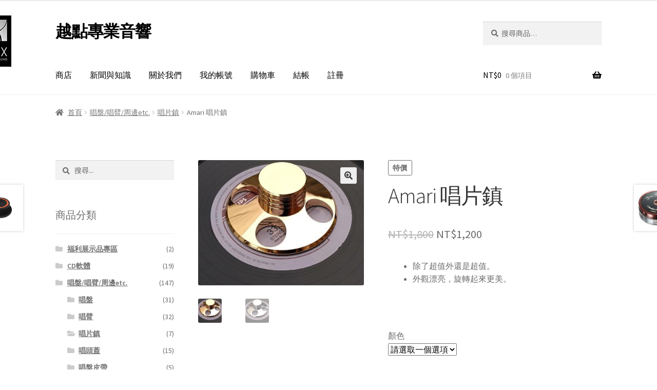

--- FILE ---
content_type: text/html; charset=UTF-8
request_url: https://www.acdc.com.tw/product/amari-%E5%94%B1%E7%89%87%E9%8E%AE/
body_size: 21609
content:
<!doctype html>
<html lang="zh-TW">
<head>
<meta charset="UTF-8">
<meta name="viewport" content="width=device-width, initial-scale=1">
<link rel="profile" href="http://gmpg.org/xfn/11">
<link rel="pingback" href="https://www.acdc.com.tw/xmlrpc.php">
<title>Amari 唱片鎮 &#8211; 越點專業音響</title>
<meta name='robots' content='max-image-preview:large' />
<link rel='dns-prefetch' href='//fonts.googleapis.com' />
<link rel="alternate" type="application/rss+xml" title="訂閱《越點專業音響》&raquo; 資訊提供" href="https://www.acdc.com.tw/feed/" />
<link rel="alternate" type="application/rss+xml" title="訂閱《越點專業音響》&raquo; 留言的資訊提供" href="https://www.acdc.com.tw/comments/feed/" />
<link rel="alternate" type="application/rss+xml" title="訂閱《越點專業音響 》&raquo;〈Amari 唱片鎮〉留言的資訊提供" href="https://www.acdc.com.tw/product/amari-%e5%94%b1%e7%89%87%e9%8e%ae/feed/" />
<link rel="alternate" title="oEmbed (JSON)" type="application/json+oembed" href="https://www.acdc.com.tw/wp-json/oembed/1.0/embed?url=https%3A%2F%2Fwww.acdc.com.tw%2Fproduct%2Famari-%25e5%2594%25b1%25e7%2589%2587%25e9%258e%25ae%2F" />
<link rel="alternate" title="oEmbed (XML)" type="text/xml+oembed" href="https://www.acdc.com.tw/wp-json/oembed/1.0/embed?url=https%3A%2F%2Fwww.acdc.com.tw%2Fproduct%2Famari-%25e5%2594%25b1%25e7%2589%2587%25e9%258e%25ae%2F&#038;format=xml" />
<style id='wp-img-auto-sizes-contain-inline-css'>
img:is([sizes=auto i],[sizes^="auto," i]){contain-intrinsic-size:3000px 1500px}
/*# sourceURL=wp-img-auto-sizes-contain-inline-css */
</style>
<style id='wp-block-library-inline-css'>
:root{--wp-block-synced-color:#7a00df;--wp-block-synced-color--rgb:122,0,223;--wp-bound-block-color:var(--wp-block-synced-color);--wp-editor-canvas-background:#ddd;--wp-admin-theme-color:#007cba;--wp-admin-theme-color--rgb:0,124,186;--wp-admin-theme-color-darker-10:#006ba1;--wp-admin-theme-color-darker-10--rgb:0,107,160.5;--wp-admin-theme-color-darker-20:#005a87;--wp-admin-theme-color-darker-20--rgb:0,90,135;--wp-admin-border-width-focus:2px}@media (min-resolution:192dpi){:root{--wp-admin-border-width-focus:1.5px}}.wp-element-button{cursor:pointer}:root .has-very-light-gray-background-color{background-color:#eee}:root .has-very-dark-gray-background-color{background-color:#313131}:root .has-very-light-gray-color{color:#eee}:root .has-very-dark-gray-color{color:#313131}:root .has-vivid-green-cyan-to-vivid-cyan-blue-gradient-background{background:linear-gradient(135deg,#00d084,#0693e3)}:root .has-purple-crush-gradient-background{background:linear-gradient(135deg,#34e2e4,#4721fb 50%,#ab1dfe)}:root .has-hazy-dawn-gradient-background{background:linear-gradient(135deg,#faaca8,#dad0ec)}:root .has-subdued-olive-gradient-background{background:linear-gradient(135deg,#fafae1,#67a671)}:root .has-atomic-cream-gradient-background{background:linear-gradient(135deg,#fdd79a,#004a59)}:root .has-nightshade-gradient-background{background:linear-gradient(135deg,#330968,#31cdcf)}:root .has-midnight-gradient-background{background:linear-gradient(135deg,#020381,#2874fc)}:root{--wp--preset--font-size--normal:16px;--wp--preset--font-size--huge:42px}.has-regular-font-size{font-size:1em}.has-larger-font-size{font-size:2.625em}.has-normal-font-size{font-size:var(--wp--preset--font-size--normal)}.has-huge-font-size{font-size:var(--wp--preset--font-size--huge)}.has-text-align-center{text-align:center}.has-text-align-left{text-align:left}.has-text-align-right{text-align:right}.has-fit-text{white-space:nowrap!important}#end-resizable-editor-section{display:none}.aligncenter{clear:both}.items-justified-left{justify-content:flex-start}.items-justified-center{justify-content:center}.items-justified-right{justify-content:flex-end}.items-justified-space-between{justify-content:space-between}.screen-reader-text{border:0;clip-path:inset(50%);height:1px;margin:-1px;overflow:hidden;padding:0;position:absolute;width:1px;word-wrap:normal!important}.screen-reader-text:focus{background-color:#ddd;clip-path:none;color:#444;display:block;font-size:1em;height:auto;left:5px;line-height:normal;padding:15px 23px 14px;text-decoration:none;top:5px;width:auto;z-index:100000}html :where(.has-border-color){border-style:solid}html :where([style*=border-top-color]){border-top-style:solid}html :where([style*=border-right-color]){border-right-style:solid}html :where([style*=border-bottom-color]){border-bottom-style:solid}html :where([style*=border-left-color]){border-left-style:solid}html :where([style*=border-width]){border-style:solid}html :where([style*=border-top-width]){border-top-style:solid}html :where([style*=border-right-width]){border-right-style:solid}html :where([style*=border-bottom-width]){border-bottom-style:solid}html :where([style*=border-left-width]){border-left-style:solid}html :where(img[class*=wp-image-]){height:auto;max-width:100%}:where(figure){margin:0 0 1em}html :where(.is-position-sticky){--wp-admin--admin-bar--position-offset:var(--wp-admin--admin-bar--height,0px)}@media screen and (max-width:600px){html :where(.is-position-sticky){--wp-admin--admin-bar--position-offset:0px}}
/*# sourceURL=wp-block-library-inline-css */
</style><!-- <link rel='stylesheet' id='wc-blocks-style-css' href='https://www.acdc.com.tw/wp-content/plugins/woocommerce/assets/client/blocks/wc-blocks.css?ver=wc-10.4.3' media='all' /> -->
<link rel="stylesheet" type="text/css" href="//www.acdc.com.tw/wp-content/cache/wpfc-minified/1s3vyn8c/4i2nf.css" media="all"/>
<style id='global-styles-inline-css'>
:root{--wp--preset--aspect-ratio--square: 1;--wp--preset--aspect-ratio--4-3: 4/3;--wp--preset--aspect-ratio--3-4: 3/4;--wp--preset--aspect-ratio--3-2: 3/2;--wp--preset--aspect-ratio--2-3: 2/3;--wp--preset--aspect-ratio--16-9: 16/9;--wp--preset--aspect-ratio--9-16: 9/16;--wp--preset--color--black: #000000;--wp--preset--color--cyan-bluish-gray: #abb8c3;--wp--preset--color--white: #ffffff;--wp--preset--color--pale-pink: #f78da7;--wp--preset--color--vivid-red: #cf2e2e;--wp--preset--color--luminous-vivid-orange: #ff6900;--wp--preset--color--luminous-vivid-amber: #fcb900;--wp--preset--color--light-green-cyan: #7bdcb5;--wp--preset--color--vivid-green-cyan: #00d084;--wp--preset--color--pale-cyan-blue: #8ed1fc;--wp--preset--color--vivid-cyan-blue: #0693e3;--wp--preset--color--vivid-purple: #9b51e0;--wp--preset--gradient--vivid-cyan-blue-to-vivid-purple: linear-gradient(135deg,rgb(6,147,227) 0%,rgb(155,81,224) 100%);--wp--preset--gradient--light-green-cyan-to-vivid-green-cyan: linear-gradient(135deg,rgb(122,220,180) 0%,rgb(0,208,130) 100%);--wp--preset--gradient--luminous-vivid-amber-to-luminous-vivid-orange: linear-gradient(135deg,rgb(252,185,0) 0%,rgb(255,105,0) 100%);--wp--preset--gradient--luminous-vivid-orange-to-vivid-red: linear-gradient(135deg,rgb(255,105,0) 0%,rgb(207,46,46) 100%);--wp--preset--gradient--very-light-gray-to-cyan-bluish-gray: linear-gradient(135deg,rgb(238,238,238) 0%,rgb(169,184,195) 100%);--wp--preset--gradient--cool-to-warm-spectrum: linear-gradient(135deg,rgb(74,234,220) 0%,rgb(151,120,209) 20%,rgb(207,42,186) 40%,rgb(238,44,130) 60%,rgb(251,105,98) 80%,rgb(254,248,76) 100%);--wp--preset--gradient--blush-light-purple: linear-gradient(135deg,rgb(255,206,236) 0%,rgb(152,150,240) 100%);--wp--preset--gradient--blush-bordeaux: linear-gradient(135deg,rgb(254,205,165) 0%,rgb(254,45,45) 50%,rgb(107,0,62) 100%);--wp--preset--gradient--luminous-dusk: linear-gradient(135deg,rgb(255,203,112) 0%,rgb(199,81,192) 50%,rgb(65,88,208) 100%);--wp--preset--gradient--pale-ocean: linear-gradient(135deg,rgb(255,245,203) 0%,rgb(182,227,212) 50%,rgb(51,167,181) 100%);--wp--preset--gradient--electric-grass: linear-gradient(135deg,rgb(202,248,128) 0%,rgb(113,206,126) 100%);--wp--preset--gradient--midnight: linear-gradient(135deg,rgb(2,3,129) 0%,rgb(40,116,252) 100%);--wp--preset--font-size--small: 14px;--wp--preset--font-size--medium: 23px;--wp--preset--font-size--large: 26px;--wp--preset--font-size--x-large: 42px;--wp--preset--font-size--normal: 16px;--wp--preset--font-size--huge: 37px;--wp--preset--spacing--20: 0.44rem;--wp--preset--spacing--30: 0.67rem;--wp--preset--spacing--40: 1rem;--wp--preset--spacing--50: 1.5rem;--wp--preset--spacing--60: 2.25rem;--wp--preset--spacing--70: 3.38rem;--wp--preset--spacing--80: 5.06rem;--wp--preset--shadow--natural: 6px 6px 9px rgba(0, 0, 0, 0.2);--wp--preset--shadow--deep: 12px 12px 50px rgba(0, 0, 0, 0.4);--wp--preset--shadow--sharp: 6px 6px 0px rgba(0, 0, 0, 0.2);--wp--preset--shadow--outlined: 6px 6px 0px -3px rgb(255, 255, 255), 6px 6px rgb(0, 0, 0);--wp--preset--shadow--crisp: 6px 6px 0px rgb(0, 0, 0);}:root :where(.is-layout-flow) > :first-child{margin-block-start: 0;}:root :where(.is-layout-flow) > :last-child{margin-block-end: 0;}:root :where(.is-layout-flow) > *{margin-block-start: 24px;margin-block-end: 0;}:root :where(.is-layout-constrained) > :first-child{margin-block-start: 0;}:root :where(.is-layout-constrained) > :last-child{margin-block-end: 0;}:root :where(.is-layout-constrained) > *{margin-block-start: 24px;margin-block-end: 0;}:root :where(.is-layout-flex){gap: 24px;}:root :where(.is-layout-grid){gap: 24px;}body .is-layout-flex{display: flex;}.is-layout-flex{flex-wrap: wrap;align-items: center;}.is-layout-flex > :is(*, div){margin: 0;}body .is-layout-grid{display: grid;}.is-layout-grid > :is(*, div){margin: 0;}.has-black-color{color: var(--wp--preset--color--black) !important;}.has-cyan-bluish-gray-color{color: var(--wp--preset--color--cyan-bluish-gray) !important;}.has-white-color{color: var(--wp--preset--color--white) !important;}.has-pale-pink-color{color: var(--wp--preset--color--pale-pink) !important;}.has-vivid-red-color{color: var(--wp--preset--color--vivid-red) !important;}.has-luminous-vivid-orange-color{color: var(--wp--preset--color--luminous-vivid-orange) !important;}.has-luminous-vivid-amber-color{color: var(--wp--preset--color--luminous-vivid-amber) !important;}.has-light-green-cyan-color{color: var(--wp--preset--color--light-green-cyan) !important;}.has-vivid-green-cyan-color{color: var(--wp--preset--color--vivid-green-cyan) !important;}.has-pale-cyan-blue-color{color: var(--wp--preset--color--pale-cyan-blue) !important;}.has-vivid-cyan-blue-color{color: var(--wp--preset--color--vivid-cyan-blue) !important;}.has-vivid-purple-color{color: var(--wp--preset--color--vivid-purple) !important;}.has-black-background-color{background-color: var(--wp--preset--color--black) !important;}.has-cyan-bluish-gray-background-color{background-color: var(--wp--preset--color--cyan-bluish-gray) !important;}.has-white-background-color{background-color: var(--wp--preset--color--white) !important;}.has-pale-pink-background-color{background-color: var(--wp--preset--color--pale-pink) !important;}.has-vivid-red-background-color{background-color: var(--wp--preset--color--vivid-red) !important;}.has-luminous-vivid-orange-background-color{background-color: var(--wp--preset--color--luminous-vivid-orange) !important;}.has-luminous-vivid-amber-background-color{background-color: var(--wp--preset--color--luminous-vivid-amber) !important;}.has-light-green-cyan-background-color{background-color: var(--wp--preset--color--light-green-cyan) !important;}.has-vivid-green-cyan-background-color{background-color: var(--wp--preset--color--vivid-green-cyan) !important;}.has-pale-cyan-blue-background-color{background-color: var(--wp--preset--color--pale-cyan-blue) !important;}.has-vivid-cyan-blue-background-color{background-color: var(--wp--preset--color--vivid-cyan-blue) !important;}.has-vivid-purple-background-color{background-color: var(--wp--preset--color--vivid-purple) !important;}.has-black-border-color{border-color: var(--wp--preset--color--black) !important;}.has-cyan-bluish-gray-border-color{border-color: var(--wp--preset--color--cyan-bluish-gray) !important;}.has-white-border-color{border-color: var(--wp--preset--color--white) !important;}.has-pale-pink-border-color{border-color: var(--wp--preset--color--pale-pink) !important;}.has-vivid-red-border-color{border-color: var(--wp--preset--color--vivid-red) !important;}.has-luminous-vivid-orange-border-color{border-color: var(--wp--preset--color--luminous-vivid-orange) !important;}.has-luminous-vivid-amber-border-color{border-color: var(--wp--preset--color--luminous-vivid-amber) !important;}.has-light-green-cyan-border-color{border-color: var(--wp--preset--color--light-green-cyan) !important;}.has-vivid-green-cyan-border-color{border-color: var(--wp--preset--color--vivid-green-cyan) !important;}.has-pale-cyan-blue-border-color{border-color: var(--wp--preset--color--pale-cyan-blue) !important;}.has-vivid-cyan-blue-border-color{border-color: var(--wp--preset--color--vivid-cyan-blue) !important;}.has-vivid-purple-border-color{border-color: var(--wp--preset--color--vivid-purple) !important;}.has-vivid-cyan-blue-to-vivid-purple-gradient-background{background: var(--wp--preset--gradient--vivid-cyan-blue-to-vivid-purple) !important;}.has-light-green-cyan-to-vivid-green-cyan-gradient-background{background: var(--wp--preset--gradient--light-green-cyan-to-vivid-green-cyan) !important;}.has-luminous-vivid-amber-to-luminous-vivid-orange-gradient-background{background: var(--wp--preset--gradient--luminous-vivid-amber-to-luminous-vivid-orange) !important;}.has-luminous-vivid-orange-to-vivid-red-gradient-background{background: var(--wp--preset--gradient--luminous-vivid-orange-to-vivid-red) !important;}.has-very-light-gray-to-cyan-bluish-gray-gradient-background{background: var(--wp--preset--gradient--very-light-gray-to-cyan-bluish-gray) !important;}.has-cool-to-warm-spectrum-gradient-background{background: var(--wp--preset--gradient--cool-to-warm-spectrum) !important;}.has-blush-light-purple-gradient-background{background: var(--wp--preset--gradient--blush-light-purple) !important;}.has-blush-bordeaux-gradient-background{background: var(--wp--preset--gradient--blush-bordeaux) !important;}.has-luminous-dusk-gradient-background{background: var(--wp--preset--gradient--luminous-dusk) !important;}.has-pale-ocean-gradient-background{background: var(--wp--preset--gradient--pale-ocean) !important;}.has-electric-grass-gradient-background{background: var(--wp--preset--gradient--electric-grass) !important;}.has-midnight-gradient-background{background: var(--wp--preset--gradient--midnight) !important;}.has-small-font-size{font-size: var(--wp--preset--font-size--small) !important;}.has-medium-font-size{font-size: var(--wp--preset--font-size--medium) !important;}.has-large-font-size{font-size: var(--wp--preset--font-size--large) !important;}.has-x-large-font-size{font-size: var(--wp--preset--font-size--x-large) !important;}
/*# sourceURL=global-styles-inline-css */
</style>
<style id='classic-theme-styles-inline-css'>
/*! This file is auto-generated */
.wp-block-button__link{color:#fff;background-color:#32373c;border-radius:9999px;box-shadow:none;text-decoration:none;padding:calc(.667em + 2px) calc(1.333em + 2px);font-size:1.125em}.wp-block-file__button{background:#32373c;color:#fff;text-decoration:none}
/*# sourceURL=/wp-includes/css/classic-themes.min.css */
</style>
<!-- <link rel='stylesheet' id='storefront-gutenberg-blocks-css' href='https://www.acdc.com.tw/wp-content/themes/storefront/assets/css/base/gutenberg-blocks.css?ver=4.6.2' media='all' /> -->
<link rel="stylesheet" type="text/css" href="//www.acdc.com.tw/wp-content/cache/wpfc-minified/qkxkfz0p/4i2na.css" media="all"/>
<style id='storefront-gutenberg-blocks-inline-css'>
.wp-block-button__link:not(.has-text-color) {
color: #333333;
}
.wp-block-button__link:not(.has-text-color):hover,
.wp-block-button__link:not(.has-text-color):focus,
.wp-block-button__link:not(.has-text-color):active {
color: #333333;
}
.wp-block-button__link:not(.has-background) {
background-color: #eeeeee;
}
.wp-block-button__link:not(.has-background):hover,
.wp-block-button__link:not(.has-background):focus,
.wp-block-button__link:not(.has-background):active {
border-color: #d5d5d5;
background-color: #d5d5d5;
}
.wc-block-grid__products .wc-block-grid__product .wp-block-button__link {
background-color: #eeeeee;
border-color: #eeeeee;
color: #333333;
}
.wp-block-quote footer,
.wp-block-quote cite,
.wp-block-quote__citation {
color: #6d6d6d;
}
.wp-block-pullquote cite,
.wp-block-pullquote footer,
.wp-block-pullquote__citation {
color: #6d6d6d;
}
.wp-block-image figcaption {
color: #6d6d6d;
}
.wp-block-separator.is-style-dots::before {
color: #333333;
}
.wp-block-file a.wp-block-file__button {
color: #333333;
background-color: #eeeeee;
border-color: #eeeeee;
}
.wp-block-file a.wp-block-file__button:hover,
.wp-block-file a.wp-block-file__button:focus,
.wp-block-file a.wp-block-file__button:active {
color: #333333;
background-color: #d5d5d5;
}
.wp-block-code,
.wp-block-preformatted pre {
color: #6d6d6d;
}
.wp-block-table:not( .has-background ):not( .is-style-stripes ) tbody tr:nth-child(2n) td {
background-color: #fdfdfd;
}
.wp-block-cover .wp-block-cover__inner-container h1:not(.has-text-color),
.wp-block-cover .wp-block-cover__inner-container h2:not(.has-text-color),
.wp-block-cover .wp-block-cover__inner-container h3:not(.has-text-color),
.wp-block-cover .wp-block-cover__inner-container h4:not(.has-text-color),
.wp-block-cover .wp-block-cover__inner-container h5:not(.has-text-color),
.wp-block-cover .wp-block-cover__inner-container h6:not(.has-text-color) {
color: #000000;
}
div.wc-block-components-price-slider__range-input-progress,
.rtl .wc-block-components-price-slider__range-input-progress {
--range-color: #7f54b3;
}
/* Target only IE11 */
@media all and (-ms-high-contrast: none), (-ms-high-contrast: active) {
.wc-block-components-price-slider__range-input-progress {
background: #7f54b3;
}
}
.wc-block-components-button:not(.is-link) {
background-color: #333333;
color: #ffffff;
}
.wc-block-components-button:not(.is-link):hover,
.wc-block-components-button:not(.is-link):focus,
.wc-block-components-button:not(.is-link):active {
background-color: #1a1a1a;
color: #ffffff;
}
.wc-block-components-button:not(.is-link):disabled {
background-color: #333333;
color: #ffffff;
}
.wc-block-cart__submit-container {
background-color: #ffffff;
}
.wc-block-cart__submit-container::before {
color: rgba(220,220,220,0.5);
}
.wc-block-components-order-summary-item__quantity {
background-color: #ffffff;
border-color: #6d6d6d;
box-shadow: 0 0 0 2px #ffffff;
color: #6d6d6d;
}
/*# sourceURL=storefront-gutenberg-blocks-inline-css */
</style>
<!-- <link rel='stylesheet' id='SFSImainCss-css' href='https://www.acdc.com.tw/wp-content/plugins/ultimate-social-media-icons/css/sfsi-style.css?ver=2.9.6' media='all' /> -->
<!-- <link rel='stylesheet' id='photoswipe-css' href='https://www.acdc.com.tw/wp-content/plugins/woocommerce/assets/css/photoswipe/photoswipe.min.css?ver=10.4.3' media='all' /> -->
<!-- <link rel='stylesheet' id='photoswipe-default-skin-css' href='https://www.acdc.com.tw/wp-content/plugins/woocommerce/assets/css/photoswipe/default-skin/default-skin.min.css?ver=10.4.3' media='all' /> -->
<link rel="stylesheet" type="text/css" href="//www.acdc.com.tw/wp-content/cache/wpfc-minified/f285azse/4i2oy.css" media="all"/>
<style id='woocommerce-inline-inline-css'>
.woocommerce form .form-row .required { visibility: visible; }
/*# sourceURL=woocommerce-inline-inline-css */
</style>
<!-- <link rel='stylesheet' id='storefront-style-css' href='https://www.acdc.com.tw/wp-content/themes/storefront/style.css?ver=4.6.2' media='all' /> -->
<link rel="stylesheet" type="text/css" href="//www.acdc.com.tw/wp-content/cache/wpfc-minified/8a6w992a/4i2na.css" media="all"/>
<style id='storefront-style-inline-css'>
.main-navigation ul li a,
.site-title a,
ul.menu li a,
.site-branding h1 a,
button.menu-toggle,
button.menu-toggle:hover,
.handheld-navigation .dropdown-toggle {
color: #000000;
}
button.menu-toggle,
button.menu-toggle:hover {
border-color: #000000;
}
.main-navigation ul li a:hover,
.main-navigation ul li:hover > a,
.site-title a:hover,
.site-header ul.menu li.current-menu-item > a {
color: #414141;
}
table:not( .has-background ) th {
background-color: #f8f8f8;
}
table:not( .has-background ) tbody td {
background-color: #fdfdfd;
}
table:not( .has-background ) tbody tr:nth-child(2n) td,
fieldset,
fieldset legend {
background-color: #fbfbfb;
}
.site-header,
.secondary-navigation ul ul,
.main-navigation ul.menu > li.menu-item-has-children:after,
.secondary-navigation ul.menu ul,
.storefront-handheld-footer-bar,
.storefront-handheld-footer-bar ul li > a,
.storefront-handheld-footer-bar ul li.search .site-search,
button.menu-toggle,
button.menu-toggle:hover {
background-color: #ffffff;
}
p.site-description,
.site-header,
.storefront-handheld-footer-bar {
color: #000000;
}
button.menu-toggle:after,
button.menu-toggle:before,
button.menu-toggle span:before {
background-color: #000000;
}
h1, h2, h3, h4, h5, h6, .wc-block-grid__product-title {
color: #333333;
}
.widget h1 {
border-bottom-color: #333333;
}
body,
.secondary-navigation a {
color: #6d6d6d;
}
.widget-area .widget a,
.hentry .entry-header .posted-on a,
.hentry .entry-header .post-author a,
.hentry .entry-header .post-comments a,
.hentry .entry-header .byline a {
color: #727272;
}
a {
color: #7f54b3;
}
a:focus,
button:focus,
.button.alt:focus,
input:focus,
textarea:focus,
input[type="button"]:focus,
input[type="reset"]:focus,
input[type="submit"]:focus,
input[type="email"]:focus,
input[type="tel"]:focus,
input[type="url"]:focus,
input[type="password"]:focus,
input[type="search"]:focus {
outline-color: #7f54b3;
}
button, input[type="button"], input[type="reset"], input[type="submit"], .button, .widget a.button {
background-color: #eeeeee;
border-color: #eeeeee;
color: #333333;
}
button:hover, input[type="button"]:hover, input[type="reset"]:hover, input[type="submit"]:hover, .button:hover, .widget a.button:hover {
background-color: #d5d5d5;
border-color: #d5d5d5;
color: #333333;
}
button.alt, input[type="button"].alt, input[type="reset"].alt, input[type="submit"].alt, .button.alt, .widget-area .widget a.button.alt {
background-color: #333333;
border-color: #333333;
color: #ffffff;
}
button.alt:hover, input[type="button"].alt:hover, input[type="reset"].alt:hover, input[type="submit"].alt:hover, .button.alt:hover, .widget-area .widget a.button.alt:hover {
background-color: #1a1a1a;
border-color: #1a1a1a;
color: #ffffff;
}
.pagination .page-numbers li .page-numbers.current {
background-color: #e6e6e6;
color: #636363;
}
#comments .comment-list .comment-content .comment-text {
background-color: #f8f8f8;
}
.site-footer {
background-color: #dbdbdb;
color: #6d6d6d;
}
.site-footer a:not(.button):not(.components-button) {
color: #333333;
}
.site-footer .storefront-handheld-footer-bar a:not(.button):not(.components-button) {
color: #000000;
}
.site-footer h1, .site-footer h2, .site-footer h3, .site-footer h4, .site-footer h5, .site-footer h6, .site-footer .widget .widget-title, .site-footer .widget .widgettitle {
color: #333333;
}
.page-template-template-homepage.has-post-thumbnail .type-page.has-post-thumbnail .entry-title {
color: #000000;
}
.page-template-template-homepage.has-post-thumbnail .type-page.has-post-thumbnail .entry-content {
color: #000000;
}
@media screen and ( min-width: 768px ) {
.secondary-navigation ul.menu a:hover {
color: #191919;
}
.secondary-navigation ul.menu a {
color: #000000;
}
.main-navigation ul.menu ul.sub-menu,
.main-navigation ul.nav-menu ul.children {
background-color: #f0f0f0;
}
.site-header {
border-bottom-color: #f0f0f0;
}
}
/*# sourceURL=storefront-style-inline-css */
</style>
<!-- <link rel='stylesheet' id='storefront-icons-css' href='https://www.acdc.com.tw/wp-content/themes/storefront/assets/css/base/icons.css?ver=4.6.2' media='all' /> -->
<link rel="stylesheet" type="text/css" href="//www.acdc.com.tw/wp-content/cache/wpfc-minified/q977mmv0/4i2na.css" media="all"/>
<link rel='stylesheet' id='storefront-fonts-css' href='https://fonts.googleapis.com/css?family=Source+Sans+Pro%3A400%2C300%2C300italic%2C400italic%2C600%2C700%2C900&#038;subset=latin%2Clatin-ext&#038;ver=4.6.2' media='all' />
<!-- <link rel='stylesheet' id='storefront-woocommerce-style-css' href='https://www.acdc.com.tw/wp-content/themes/storefront/assets/css/woocommerce/woocommerce.css?ver=4.6.2' media='all' /> -->
<link rel="stylesheet" type="text/css" href="//www.acdc.com.tw/wp-content/cache/wpfc-minified/22yczg3n/4i2na.css" media="all"/>
<style id='storefront-woocommerce-style-inline-css'>
@font-face {
font-family: star;
src: url(https://www.acdc.com.tw/wp-content/plugins/woocommerce/assets/fonts/star.eot);
src:
url(https://www.acdc.com.tw/wp-content/plugins/woocommerce/assets/fonts/star.eot?#iefix) format("embedded-opentype"),
url(https://www.acdc.com.tw/wp-content/plugins/woocommerce/assets/fonts/star.woff) format("woff"),
url(https://www.acdc.com.tw/wp-content/plugins/woocommerce/assets/fonts/star.ttf) format("truetype"),
url(https://www.acdc.com.tw/wp-content/plugins/woocommerce/assets/fonts/star.svg#star) format("svg");
font-weight: 400;
font-style: normal;
}
@font-face {
font-family: WooCommerce;
src: url(https://www.acdc.com.tw/wp-content/plugins/woocommerce/assets/fonts/WooCommerce.eot);
src:
url(https://www.acdc.com.tw/wp-content/plugins/woocommerce/assets/fonts/WooCommerce.eot?#iefix) format("embedded-opentype"),
url(https://www.acdc.com.tw/wp-content/plugins/woocommerce/assets/fonts/WooCommerce.woff) format("woff"),
url(https://www.acdc.com.tw/wp-content/plugins/woocommerce/assets/fonts/WooCommerce.ttf) format("truetype"),
url(https://www.acdc.com.tw/wp-content/plugins/woocommerce/assets/fonts/WooCommerce.svg#WooCommerce) format("svg");
font-weight: 400;
font-style: normal;
}
a.cart-contents,
.site-header-cart .widget_shopping_cart a {
color: #000000;
}
a.cart-contents:hover,
.site-header-cart .widget_shopping_cart a:hover,
.site-header-cart:hover > li > a {
color: #414141;
}
table.cart td.product-remove,
table.cart td.actions {
border-top-color: #ffffff;
}
.storefront-handheld-footer-bar ul li.cart .count {
background-color: #000000;
color: #ffffff;
border-color: #ffffff;
}
.woocommerce-tabs ul.tabs li.active a,
ul.products li.product .price,
.onsale,
.wc-block-grid__product-onsale,
.widget_search form:before,
.widget_product_search form:before {
color: #6d6d6d;
}
.woocommerce-breadcrumb a,
a.woocommerce-review-link,
.product_meta a {
color: #727272;
}
.wc-block-grid__product-onsale,
.onsale {
border-color: #6d6d6d;
}
.star-rating span:before,
.quantity .plus, .quantity .minus,
p.stars a:hover:after,
p.stars a:after,
.star-rating span:before,
#payment .payment_methods li input[type=radio]:first-child:checked+label:before {
color: #7f54b3;
}
.widget_price_filter .ui-slider .ui-slider-range,
.widget_price_filter .ui-slider .ui-slider-handle {
background-color: #7f54b3;
}
.order_details {
background-color: #f8f8f8;
}
.order_details > li {
border-bottom: 1px dotted #e3e3e3;
}
.order_details:before,
.order_details:after {
background: -webkit-linear-gradient(transparent 0,transparent 0),-webkit-linear-gradient(135deg,#f8f8f8 33.33%,transparent 33.33%),-webkit-linear-gradient(45deg,#f8f8f8 33.33%,transparent 33.33%)
}
#order_review {
background-color: #ffffff;
}
#payment .payment_methods > li .payment_box,
#payment .place-order {
background-color: #fafafa;
}
#payment .payment_methods > li:not(.woocommerce-notice) {
background-color: #f5f5f5;
}
#payment .payment_methods > li:not(.woocommerce-notice):hover {
background-color: #f0f0f0;
}
.woocommerce-pagination .page-numbers li .page-numbers.current {
background-color: #e6e6e6;
color: #636363;
}
.wc-block-grid__product-onsale,
.onsale,
.woocommerce-pagination .page-numbers li .page-numbers:not(.current) {
color: #6d6d6d;
}
p.stars a:before,
p.stars a:hover~a:before,
p.stars.selected a.active~a:before {
color: #6d6d6d;
}
p.stars.selected a.active:before,
p.stars:hover a:before,
p.stars.selected a:not(.active):before,
p.stars.selected a.active:before {
color: #7f54b3;
}
.single-product div.product .woocommerce-product-gallery .woocommerce-product-gallery__trigger {
background-color: #eeeeee;
color: #333333;
}
.single-product div.product .woocommerce-product-gallery .woocommerce-product-gallery__trigger:hover {
background-color: #d5d5d5;
border-color: #d5d5d5;
color: #333333;
}
.button.added_to_cart:focus,
.button.wc-forward:focus {
outline-color: #7f54b3;
}
.added_to_cart,
.site-header-cart .widget_shopping_cart a.button,
.wc-block-grid__products .wc-block-grid__product .wp-block-button__link {
background-color: #eeeeee;
border-color: #eeeeee;
color: #333333;
}
.added_to_cart:hover,
.site-header-cart .widget_shopping_cart a.button:hover,
.wc-block-grid__products .wc-block-grid__product .wp-block-button__link:hover {
background-color: #d5d5d5;
border-color: #d5d5d5;
color: #333333;
}
.added_to_cart.alt, .added_to_cart, .widget a.button.checkout {
background-color: #333333;
border-color: #333333;
color: #ffffff;
}
.added_to_cart.alt:hover, .added_to_cart:hover, .widget a.button.checkout:hover {
background-color: #1a1a1a;
border-color: #1a1a1a;
color: #ffffff;
}
.button.loading {
color: #eeeeee;
}
.button.loading:hover {
background-color: #eeeeee;
}
.button.loading:after {
color: #333333;
}
@media screen and ( min-width: 768px ) {
.site-header-cart .widget_shopping_cart,
.site-header .product_list_widget li .quantity {
color: #000000;
}
.site-header-cart .widget_shopping_cart .buttons,
.site-header-cart .widget_shopping_cart .total {
background-color: #f5f5f5;
}
.site-header-cart .widget_shopping_cart {
background-color: #f0f0f0;
}
}
.storefront-product-pagination a {
color: #6d6d6d;
background-color: #ffffff;
}
.storefront-sticky-add-to-cart {
color: #6d6d6d;
background-color: #ffffff;
}
.storefront-sticky-add-to-cart a:not(.button) {
color: #000000;
}
/*# sourceURL=storefront-woocommerce-style-inline-css */
</style>
<!-- <link rel='stylesheet' id='storefront-woocommerce-brands-style-css' href='https://www.acdc.com.tw/wp-content/themes/storefront/assets/css/woocommerce/extensions/brands.css?ver=4.6.2' media='all' /> -->
<link rel="stylesheet" type="text/css" href="//www.acdc.com.tw/wp-content/cache/wpfc-minified/6uzb3ujj/80fq2.css" media="all"/>
<script src='//www.acdc.com.tw/wp-content/cache/wpfc-minified/7uhmyoqk/4i2nb.js' type="text/javascript"></script>
<!-- <script src="https://www.acdc.com.tw/wp-includes/js/jquery/jquery.min.js?ver=3.7.1" id="jquery-core-js"></script> -->
<!-- <script src="https://www.acdc.com.tw/wp-includes/js/jquery/jquery-migrate.min.js?ver=3.4.1" id="jquery-migrate-js"></script> -->
<!-- <script src="https://www.acdc.com.tw/wp-content/plugins/woocommerce/assets/js/jquery-blockui/jquery.blockUI.min.js?ver=2.7.0-wc.10.4.3" id="wc-jquery-blockui-js" defer data-wp-strategy="defer"></script> -->
<script id="wc-add-to-cart-js-extra">
var wc_add_to_cart_params = {"ajax_url":"/wp-admin/admin-ajax.php","wc_ajax_url":"/?wc-ajax=%%endpoint%%","i18n_view_cart":"\u67e5\u770b\u8cfc\u7269\u8eca","cart_url":"https://www.acdc.com.tw/cart/","is_cart":"","cart_redirect_after_add":"no"};
//# sourceURL=wc-add-to-cart-js-extra
</script>
<script src='//www.acdc.com.tw/wp-content/cache/wpfc-minified/eq2sr3lr/4i2oy.js' type="text/javascript"></script>
<!-- <script src="https://www.acdc.com.tw/wp-content/plugins/woocommerce/assets/js/frontend/add-to-cart.min.js?ver=10.4.3" id="wc-add-to-cart-js" defer data-wp-strategy="defer"></script> -->
<!-- <script src="https://www.acdc.com.tw/wp-content/plugins/woocommerce/assets/js/zoom/jquery.zoom.min.js?ver=1.7.21-wc.10.4.3" id="wc-zoom-js" defer data-wp-strategy="defer"></script> -->
<!-- <script src="https://www.acdc.com.tw/wp-content/plugins/woocommerce/assets/js/flexslider/jquery.flexslider.min.js?ver=2.7.2-wc.10.4.3" id="wc-flexslider-js" defer data-wp-strategy="defer"></script> -->
<!-- <script src="https://www.acdc.com.tw/wp-content/plugins/woocommerce/assets/js/photoswipe/photoswipe.min.js?ver=4.1.1-wc.10.4.3" id="wc-photoswipe-js" defer data-wp-strategy="defer"></script> -->
<!-- <script src="https://www.acdc.com.tw/wp-content/plugins/woocommerce/assets/js/photoswipe/photoswipe-ui-default.min.js?ver=4.1.1-wc.10.4.3" id="wc-photoswipe-ui-default-js" defer data-wp-strategy="defer"></script> -->
<script id="wc-single-product-js-extra">
var wc_single_product_params = {"i18n_required_rating_text":"\u8acb\u9078\u64c7\u8a55\u5206","i18n_rating_options":["1 \u661f (\u5171 5 \u661f)","2 \u661f (\u5171 5 \u661f)","3 \u661f (\u5171 5 \u661f)","4 \u661f (\u5171 5 \u661f)","5 \u661f (\u5171 5 \u661f)"],"i18n_product_gallery_trigger_text":"\u6aa2\u8996\u5168\u87a2\u5e55\u5716\u5eab","review_rating_required":"yes","flexslider":{"rtl":false,"animation":"slide","smoothHeight":true,"directionNav":false,"controlNav":"thumbnails","slideshow":false,"animationSpeed":500,"animationLoop":false,"allowOneSlide":false},"zoom_enabled":"1","zoom_options":[],"photoswipe_enabled":"1","photoswipe_options":{"shareEl":false,"closeOnScroll":false,"history":false,"hideAnimationDuration":0,"showAnimationDuration":0},"flexslider_enabled":"1"};
//# sourceURL=wc-single-product-js-extra
</script>
<script src='//www.acdc.com.tw/wp-content/cache/wpfc-minified/m7s1s4y2/4i2oy.js' type="text/javascript"></script>
<!-- <script src="https://www.acdc.com.tw/wp-content/plugins/woocommerce/assets/js/frontend/single-product.min.js?ver=10.4.3" id="wc-single-product-js" defer data-wp-strategy="defer"></script> -->
<!-- <script src="https://www.acdc.com.tw/wp-content/plugins/woocommerce/assets/js/js-cookie/js.cookie.min.js?ver=2.1.4-wc.10.4.3" id="wc-js-cookie-js" defer data-wp-strategy="defer"></script> -->
<script id="woocommerce-js-extra">
var woocommerce_params = {"ajax_url":"/wp-admin/admin-ajax.php","wc_ajax_url":"/?wc-ajax=%%endpoint%%","i18n_password_show":"\u986f\u793a\u5bc6\u78bc","i18n_password_hide":"\u96b1\u85cf\u5bc6\u78bc"};
//# sourceURL=woocommerce-js-extra
</script>
<script src='//www.acdc.com.tw/wp-content/cache/wpfc-minified/g3gx6i5c/4i2nb.js' type="text/javascript"></script>
<!-- <script src="https://www.acdc.com.tw/wp-content/plugins/woocommerce/assets/js/frontend/woocommerce.min.js?ver=10.4.3" id="woocommerce-js" defer data-wp-strategy="defer"></script> -->
<script id="wc-cart-fragments-js-extra">
var wc_cart_fragments_params = {"ajax_url":"/wp-admin/admin-ajax.php","wc_ajax_url":"/?wc-ajax=%%endpoint%%","cart_hash_key":"wc_cart_hash_7c2a89ac8ec38e8578523e9d0666cdf0","fragment_name":"wc_fragments_7c2a89ac8ec38e8578523e9d0666cdf0","request_timeout":"5000"};
//# sourceURL=wc-cart-fragments-js-extra
</script>
<script src='//www.acdc.com.tw/wp-content/cache/wpfc-minified/qm2x9hq5/4i2nb.js' type="text/javascript"></script>
<!-- <script src="https://www.acdc.com.tw/wp-content/plugins/woocommerce/assets/js/frontend/cart-fragments.min.js?ver=10.4.3" id="wc-cart-fragments-js" defer data-wp-strategy="defer"></script> -->
<link rel="https://api.w.org/" href="https://www.acdc.com.tw/wp-json/" /><link rel="alternate" title="JSON" type="application/json" href="https://www.acdc.com.tw/wp-json/wp/v2/product/2928" /><link rel="EditURI" type="application/rsd+xml" title="RSD" href="https://www.acdc.com.tw/xmlrpc.php?rsd" />
<meta name="generator" content="WordPress 6.9" />
<meta name="generator" content="WooCommerce 10.4.3" />
<link rel="canonical" href="https://www.acdc.com.tw/product/amari-%e5%94%b1%e7%89%87%e9%8e%ae/" />
<link rel='shortlink' href='https://www.acdc.com.tw/?p=2928' />
<meta name="follow.[base64]" content="YZfKf8tc47kJKU7tYpVN"/><meta property="og:image:secure_url" content="https://www.acdc.com.tw/wp-content/uploads/2020/03/amari-clamp-g.jpg" data-id="sfsi"><meta property="twitter:card" content="summary_large_image" data-id="sfsi"><meta property="twitter:image" content="https://www.acdc.com.tw/wp-content/uploads/2020/03/amari-clamp-g.jpg" data-id="sfsi"><meta property="og:image:type" content="" data-id="sfsi" /><meta property="og:image:width" content="748" data-id="sfsi" /><meta property="og:image:height" content="565" data-id="sfsi" /><meta property="og:url" content="https://www.acdc.com.tw/product/amari-%e5%94%b1%e7%89%87%e9%8e%ae/" data-id="sfsi" /><meta property="og:description" content="" data-id="sfsi" /><meta property="og:title" content="Amari 唱片鎮" data-id="sfsi" />	<noscript><style>.woocommerce-product-gallery{ opacity: 1 !important; }</style></noscript>
<style>.recentcomments a{display:inline !important;padding:0 !important;margin:0 !important;}</style>			<script  type="text/javascript">
!function(f,b,e,v,n,t,s){if(f.fbq)return;n=f.fbq=function(){n.callMethod?
n.callMethod.apply(n,arguments):n.queue.push(arguments)};if(!f._fbq)f._fbq=n;
n.push=n;n.loaded=!0;n.version='2.0';n.queue=[];t=b.createElement(e);t.async=!0;
t.src=v;s=b.getElementsByTagName(e)[0];s.parentNode.insertBefore(t,s)}(window,
document,'script','https://connect.facebook.net/en_US/fbevents.js');
</script>
<!-- WooCommerce Facebook Integration Begin -->
<script  type="text/javascript">
fbq('init', '527440987890763', {}, {
"agent": "woocommerce_0-10.4.3-3.5.15"
});
document.addEventListener( 'DOMContentLoaded', function() {
// Insert placeholder for events injected when a product is added to the cart through AJAX.
document.body.insertAdjacentHTML( 'beforeend', '<div class=\"wc-facebook-pixel-event-placeholder\"></div>' );
}, false );
</script>
<!-- WooCommerce Facebook Integration End -->
<link rel="icon" href="https://www.acdc.com.tw/wp-content/uploads/2020/02/cropped-logo-32x32.jpg" sizes="32x32" />
<link rel="icon" href="https://www.acdc.com.tw/wp-content/uploads/2020/02/cropped-logo-192x192.jpg" sizes="192x192" />
<link rel="apple-touch-icon" href="https://www.acdc.com.tw/wp-content/uploads/2020/02/cropped-logo-180x180.jpg" />
<meta name="msapplication-TileImage" content="https://www.acdc.com.tw/wp-content/uploads/2020/02/cropped-logo-270x270.jpg" />
<style id="ur-dynamic-colors">:root {
--ur-primary-color: #475bb2;
--ur-primary-dark: #4052a0;
--ur-primary-light: #ffffff;
--ur-button-text-normal-color: #FFFFFF;
--ur-button-text-hover-color: #FFFFFF;
--ur-button-background-normal-color: #475bb2;
--ur-button-background-hover-color: #38488e;
}</style></head>
<body class="wp-singular product-template-default single single-product postid-2928 wp-embed-responsive wp-theme-storefront theme-storefront sfsi_actvite_theme_flat user-registration-page ur-settings-sidebar-show woocommerce woocommerce-page woocommerce-no-js storefront-align-wide left-sidebar woocommerce-active">
<div id="page" class="hfeed site">
<header id="masthead" class="site-header" role="banner" style="background-image: url(https://www.acdc.com.tw/wp-content/uploads/2020/02/cropped-logo3.jpg); ">
<div class="col-full">		<a class="skip-link screen-reader-text" href="#site-navigation">跳至導覽列</a>
<a class="skip-link screen-reader-text" href="#content">跳至主要內容</a>
<div class="site-branding">
<div class="beta site-title"><a href="https://www.acdc.com.tw/" rel="home">越點專業音響</a></div>		</div>
<div class="site-search">
<div class="widget woocommerce widget_product_search"><form role="search" method="get" class="woocommerce-product-search" action="https://www.acdc.com.tw/">
<label class="screen-reader-text" for="woocommerce-product-search-field-0">搜尋關鍵字:</label>
<input type="search" id="woocommerce-product-search-field-0" class="search-field" placeholder="搜尋商品&hellip;" value="" name="s" />
<button type="submit" value="搜尋" class="">搜尋</button>
<input type="hidden" name="post_type" value="product" />
</form>
</div>			</div>
</div><div class="storefront-primary-navigation"><div class="col-full">		<nav id="site-navigation" class="main-navigation" role="navigation" aria-label="主要導覽列">
<button id="site-navigation-menu-toggle" class="menu-toggle" aria-controls="site-navigation" aria-expanded="false"><span>選單</span></button>
<div class="primary-navigation"><ul id="menu-head-column" class="menu"><li id="menu-item-1805" class="menu-item menu-item-type-post_type menu-item-object-page menu-item-home current_page_parent menu-item-1805"><a href="https://www.acdc.com.tw/">商店</a></li>
<li id="menu-item-1804" class="menu-item menu-item-type-post_type menu-item-object-page menu-item-1804"><a href="https://www.acdc.com.tw/blog/">新聞與知識</a></li>
<li id="menu-item-1809" class="menu-item menu-item-type-post_type menu-item-object-page menu-item-1809"><a href="https://www.acdc.com.tw/about-us/">關於我們</a></li>
<li id="menu-item-1806" class="menu-item menu-item-type-post_type menu-item-object-page menu-item-1806"><a href="https://www.acdc.com.tw/my-account/">我的帳號</a></li>
<li id="menu-item-1808" class="menu-item menu-item-type-post_type menu-item-object-page menu-item-1808"><a href="https://www.acdc.com.tw/cart/">購物車</a></li>
<li id="menu-item-1807" class="menu-item menu-item-type-post_type menu-item-object-page menu-item-1807"><a href="https://www.acdc.com.tw/checkout/">結帳</a></li>
<li id="menu-item-6710" class="menu-item menu-item-type-post_type menu-item-object-page menu-item-6710"><a href="https://www.acdc.com.tw/registration/">註冊</a></li>
</ul></div><div class="handheld-navigation"><ul id="menu-footer-column-2" class="menu"><li id="menu-item-1850" class="menu-item menu-item-type-post_type menu-item-object-page menu-item-1850"><a href="https://www.acdc.com.tw/?page_id=964">首頁</a></li>
<li id="menu-item-1851" class="menu-item menu-item-type-post_type menu-item-object-page menu-item-home current_page_parent menu-item-1851"><a href="https://www.acdc.com.tw/">商店</a></li>
<li id="menu-item-1855" class="menu-item menu-item-type-post_type menu-item-object-page menu-item-1855"><a href="https://www.acdc.com.tw/about-us/">關於我們</a></li>
<li id="menu-item-1852" class="menu-item menu-item-type-post_type menu-item-object-page menu-item-1852"><a href="https://www.acdc.com.tw/my-account/">我的帳號</a></li>
<li id="menu-item-1853" class="menu-item menu-item-type-post_type menu-item-object-page menu-item-1853"><a href="https://www.acdc.com.tw/checkout/">結帳</a></li>
<li id="menu-item-1854" class="menu-item menu-item-type-post_type menu-item-object-page menu-item-1854"><a href="https://www.acdc.com.tw/cart/">購物車</a></li>
</ul></div>		</nav><!-- #site-navigation -->
<ul id="site-header-cart" class="site-header-cart menu">
<li class="">
<a class="cart-contents" href="https://www.acdc.com.tw/cart/" title="檢視購物車">
<span class="woocommerce-Price-amount amount"><span class="woocommerce-Price-currencySymbol">&#078;&#084;&#036;</span>0</span> <span class="count">0 個項目</span>
</a>
</li>
<li>
<div class="widget woocommerce widget_shopping_cart"><div class="widget_shopping_cart_content"></div></div>			</li>
</ul>
</div></div>
</header><!-- #masthead -->
<div class="storefront-breadcrumb"><div class="col-full"><nav class="woocommerce-breadcrumb" aria-label="breadcrumbs"><a href="https://www.acdc.com.tw">首頁</a><span class="breadcrumb-separator"> / </span><a href="https://www.acdc.com.tw/product-category/turntables-tonearms-etc/">唱盤/唱臂/周邊etc.</a><span class="breadcrumb-separator"> / </span><a href="https://www.acdc.com.tw/product-category/turntables-tonearms-etc/clamp/">唱片鎮</a><span class="breadcrumb-separator"> / </span>Amari 唱片鎮</nav></div></div>
<div id="content" class="site-content" tabindex="-1">
<div class="col-full">
<div class="woocommerce"></div>
<div id="primary" class="content-area">
<main id="main" class="site-main" role="main">
<div class="woocommerce-notices-wrapper"></div><div id="product-2928" class="product type-product post-2928 status-publish first instock product_cat-clamp has-post-thumbnail sale shipping-taxable purchasable product-type-variable">
<span class="onsale">特價</span>
<div class="woocommerce-product-gallery woocommerce-product-gallery--with-images woocommerce-product-gallery--columns-4 images" data-columns="4" style="opacity: 0; transition: opacity .25s ease-in-out;">
<div class="woocommerce-product-gallery__wrapper">
<div data-thumb="https://www.acdc.com.tw/wp-content/uploads/2020/03/amari-clamp-g-100x100.jpg" data-thumb-alt="Amari 唱片鎮" data-thumb-srcset="https://www.acdc.com.tw/wp-content/uploads/2020/03/amari-clamp-g-100x100.jpg 100w, https://www.acdc.com.tw/wp-content/uploads/2020/03/amari-clamp-g-324x324.jpg 324w, https://www.acdc.com.tw/wp-content/uploads/2020/03/amari-clamp-g-150x150.jpg 150w"  data-thumb-sizes="(max-width: 100px) 100vw, 100px" class="woocommerce-product-gallery__image"><a href="https://www.acdc.com.tw/wp-content/uploads/2020/03/amari-clamp-g.jpg"><img width="416" height="314" src="https://www.acdc.com.tw/wp-content/uploads/2020/03/amari-clamp-g-416x314.jpg" class="wp-post-image" alt="Amari 唱片鎮" data-caption="" data-src="https://www.acdc.com.tw/wp-content/uploads/2020/03/amari-clamp-g.jpg" data-large_image="https://www.acdc.com.tw/wp-content/uploads/2020/03/amari-clamp-g.jpg" data-large_image_width="748" data-large_image_height="565" decoding="async" fetchpriority="high" srcset="https://www.acdc.com.tw/wp-content/uploads/2020/03/amari-clamp-g-416x314.jpg 416w, https://www.acdc.com.tw/wp-content/uploads/2020/03/amari-clamp-g-300x227.jpg 300w, https://www.acdc.com.tw/wp-content/uploads/2020/03/amari-clamp-g.jpg 748w" sizes="(max-width: 416px) 100vw, 416px" /></a></div><div data-thumb="https://www.acdc.com.tw/wp-content/uploads/2020/03/amari-clamp-s-100x100.jpg" data-thumb-alt="Amari 唱片鎮：圖片 2" data-thumb-srcset="https://www.acdc.com.tw/wp-content/uploads/2020/03/amari-clamp-s-100x100.jpg 100w, https://www.acdc.com.tw/wp-content/uploads/2020/03/amari-clamp-s-324x324.jpg 324w, https://www.acdc.com.tw/wp-content/uploads/2020/03/amari-clamp-s-150x150.jpg 150w"  data-thumb-sizes="(max-width: 100px) 100vw, 100px" class="woocommerce-product-gallery__image"><a href="https://www.acdc.com.tw/wp-content/uploads/2020/03/amari-clamp-s.jpg"><img width="416" height="312" src="https://www.acdc.com.tw/wp-content/uploads/2020/03/amari-clamp-s-416x312.jpg" class="" alt="Amari 唱片鎮：圖片 2" data-caption="" data-src="https://www.acdc.com.tw/wp-content/uploads/2020/03/amari-clamp-s.jpg" data-large_image="https://www.acdc.com.tw/wp-content/uploads/2020/03/amari-clamp-s.jpg" data-large_image_width="747" data-large_image_height="561" decoding="async" srcset="https://www.acdc.com.tw/wp-content/uploads/2020/03/amari-clamp-s-416x312.jpg 416w, https://www.acdc.com.tw/wp-content/uploads/2020/03/amari-clamp-s-300x225.jpg 300w, https://www.acdc.com.tw/wp-content/uploads/2020/03/amari-clamp-s.jpg 747w" sizes="(max-width: 416px) 100vw, 416px" /></a></div>	</div>
</div>
<div class="summary entry-summary">
<h1 class="product_title entry-title">Amari 唱片鎮</h1><p class="price"><del aria-hidden="true"><span class="woocommerce-Price-amount amount"><bdi><span class="woocommerce-Price-currencySymbol">&#78;&#84;&#36;</span>1,800</bdi></span></del> <span class="screen-reader-text">原始價格：&#078;&#084;&#036;1,800。</span><ins aria-hidden="true"><span class="woocommerce-Price-amount amount"><bdi><span class="woocommerce-Price-currencySymbol">&#78;&#84;&#36;</span>1,200</bdi></span></ins><span class="screen-reader-text">目前價格：&#078;&#084;&#036;1,200。</span></p>
<div class="woocommerce-product-details__short-description">
<ul>
<li>除了超值外還是超值。</li>
<li>外觀漂亮，旋轉起來更美。</li>
</ul>
<p>&nbsp;</p>
</div>
<form class="variations_form cart" action="https://www.acdc.com.tw/product/amari-%e5%94%b1%e7%89%87%e9%8e%ae/" method="post" enctype='multipart/form-data' data-product_id="2928" data-product_variations="[{&quot;attributes&quot;:{&quot;attribute_pa_%e9%a1%8f%e8%89%b2&quot;:&quot;%e9%87%91&quot;},&quot;availability_html&quot;:&quot;&quot;,&quot;backorders_allowed&quot;:false,&quot;dimensions&quot;:{&quot;length&quot;:&quot;&quot;,&quot;width&quot;:&quot;&quot;,&quot;height&quot;:&quot;&quot;},&quot;dimensions_html&quot;:&quot;\u4e0d\u63d0\u4f9b&quot;,&quot;display_price&quot;:1200,&quot;display_regular_price&quot;:1800,&quot;image&quot;:{&quot;title&quot;:&quot;amari-clamp-g&quot;,&quot;caption&quot;:&quot;&quot;,&quot;url&quot;:&quot;https:\/\/www.acdc.com.tw\/wp-content\/uploads\/2020\/03\/amari-clamp-g.jpg&quot;,&quot;alt&quot;:&quot;amari-clamp-g&quot;,&quot;src&quot;:&quot;https:\/\/www.acdc.com.tw\/wp-content\/uploads\/2020\/03\/amari-clamp-g-416x314.jpg&quot;,&quot;srcset&quot;:&quot;https:\/\/www.acdc.com.tw\/wp-content\/uploads\/2020\/03\/amari-clamp-g-416x314.jpg 416w, https:\/\/www.acdc.com.tw\/wp-content\/uploads\/2020\/03\/amari-clamp-g-300x227.jpg 300w, https:\/\/www.acdc.com.tw\/wp-content\/uploads\/2020\/03\/amari-clamp-g.jpg 748w&quot;,&quot;sizes&quot;:&quot;(max-width: 416px) 100vw, 416px&quot;,&quot;full_src&quot;:&quot;https:\/\/www.acdc.com.tw\/wp-content\/uploads\/2020\/03\/amari-clamp-g.jpg&quot;,&quot;full_src_w&quot;:748,&quot;full_src_h&quot;:565,&quot;gallery_thumbnail_src&quot;:&quot;https:\/\/www.acdc.com.tw\/wp-content\/uploads\/2020\/03\/amari-clamp-g-100x100.jpg&quot;,&quot;gallery_thumbnail_src_w&quot;:100,&quot;gallery_thumbnail_src_h&quot;:100,&quot;thumb_src&quot;:&quot;https:\/\/www.acdc.com.tw\/wp-content\/uploads\/2020\/03\/amari-clamp-g-324x324.jpg&quot;,&quot;thumb_src_w&quot;:324,&quot;thumb_src_h&quot;:324,&quot;src_w&quot;:416,&quot;src_h&quot;:314},&quot;image_id&quot;:2930,&quot;is_downloadable&quot;:false,&quot;is_in_stock&quot;:true,&quot;is_purchasable&quot;:true,&quot;is_sold_individually&quot;:&quot;no&quot;,&quot;is_virtual&quot;:false,&quot;max_qty&quot;:&quot;&quot;,&quot;min_qty&quot;:1,&quot;price_html&quot;:&quot;&quot;,&quot;sku&quot;:&quot;amari-clamp-g&quot;,&quot;variation_description&quot;:&quot;&quot;,&quot;variation_id&quot;:2929,&quot;variation_is_active&quot;:true,&quot;variation_is_visible&quot;:true,&quot;weight&quot;:&quot;&quot;,&quot;weight_html&quot;:&quot;\u4e0d\u63d0\u4f9b&quot;},{&quot;attributes&quot;:{&quot;attribute_pa_%e9%a1%8f%e8%89%b2&quot;:&quot;silver&quot;},&quot;availability_html&quot;:&quot;&quot;,&quot;backorders_allowed&quot;:false,&quot;dimensions&quot;:{&quot;length&quot;:&quot;&quot;,&quot;width&quot;:&quot;&quot;,&quot;height&quot;:&quot;&quot;},&quot;dimensions_html&quot;:&quot;\u4e0d\u63d0\u4f9b&quot;,&quot;display_price&quot;:1200,&quot;display_regular_price&quot;:1800,&quot;image&quot;:{&quot;title&quot;:&quot;amari-clamp-s&quot;,&quot;caption&quot;:&quot;&quot;,&quot;url&quot;:&quot;https:\/\/www.acdc.com.tw\/wp-content\/uploads\/2020\/03\/amari-clamp-s.jpg&quot;,&quot;alt&quot;:&quot;amari-clamp-s&quot;,&quot;src&quot;:&quot;https:\/\/www.acdc.com.tw\/wp-content\/uploads\/2020\/03\/amari-clamp-s-416x312.jpg&quot;,&quot;srcset&quot;:&quot;https:\/\/www.acdc.com.tw\/wp-content\/uploads\/2020\/03\/amari-clamp-s-416x312.jpg 416w, https:\/\/www.acdc.com.tw\/wp-content\/uploads\/2020\/03\/amari-clamp-s-300x225.jpg 300w, https:\/\/www.acdc.com.tw\/wp-content\/uploads\/2020\/03\/amari-clamp-s.jpg 747w&quot;,&quot;sizes&quot;:&quot;(max-width: 416px) 100vw, 416px&quot;,&quot;full_src&quot;:&quot;https:\/\/www.acdc.com.tw\/wp-content\/uploads\/2020\/03\/amari-clamp-s.jpg&quot;,&quot;full_src_w&quot;:747,&quot;full_src_h&quot;:561,&quot;gallery_thumbnail_src&quot;:&quot;https:\/\/www.acdc.com.tw\/wp-content\/uploads\/2020\/03\/amari-clamp-s-100x100.jpg&quot;,&quot;gallery_thumbnail_src_w&quot;:100,&quot;gallery_thumbnail_src_h&quot;:100,&quot;thumb_src&quot;:&quot;https:\/\/www.acdc.com.tw\/wp-content\/uploads\/2020\/03\/amari-clamp-s-324x324.jpg&quot;,&quot;thumb_src_w&quot;:324,&quot;thumb_src_h&quot;:324,&quot;src_w&quot;:416,&quot;src_h&quot;:312},&quot;image_id&quot;:2931,&quot;is_downloadable&quot;:false,&quot;is_in_stock&quot;:true,&quot;is_purchasable&quot;:true,&quot;is_sold_individually&quot;:&quot;no&quot;,&quot;is_virtual&quot;:false,&quot;max_qty&quot;:&quot;&quot;,&quot;min_qty&quot;:1,&quot;price_html&quot;:&quot;&quot;,&quot;sku&quot;:&quot;amari-clamp-s&quot;,&quot;variation_description&quot;:&quot;&quot;,&quot;variation_id&quot;:2932,&quot;variation_is_active&quot;:true,&quot;variation_is_visible&quot;:true,&quot;weight&quot;:&quot;&quot;,&quot;weight_html&quot;:&quot;\u4e0d\u63d0\u4f9b&quot;}]">
<table class="variations" cellspacing="0" role="presentation">
<tbody>
<tr>
<th class="label"><label for="pa_%e9%a1%8f%e8%89%b2">顏色</label></th>
<td class="value">
<select id="pa_%e9%a1%8f%e8%89%b2" class="" name="attribute_pa_%e9%a1%8f%e8%89%b2" data-attribute_name="attribute_pa_%e9%a1%8f%e8%89%b2" data-show_option_none="yes"><option value="">請選取一個選項</option><option value="%e9%87%91" >金</option><option value="silver" >銀</option></select><a class="reset_variations" href="#" aria-label="清除選項">清除</a>						</td>
</tr>
</tbody>
</table>
<div class="reset_variations_alert screen-reader-text" role="alert" aria-live="polite" aria-relevant="all"></div>
<div class="single_variation_wrap">
<div class="woocommerce-variation single_variation" role="alert" aria-relevant="additions"></div><div class="woocommerce-variation-add-to-cart variations_button">
<div class="quantity">
<label class="screen-reader-text" for="quantity_6977eebf69364">Amari 唱片鎮 數量</label>
<input
type="number"
id="quantity_6977eebf69364"
class="input-text qty text"
name="quantity"
value="1"
aria-label="商品數量"
min="1"
step="1"
placeholder=""
inputmode="numeric"
autocomplete="off"
/>
</div>
<button type="submit" class="single_add_to_cart_button button alt">加入購物車</button>
<input type="hidden" name="add-to-cart" value="2928" />
<input type="hidden" name="product_id" value="2928" />
<input type="hidden" name="variation_id" class="variation_id" value="0" />
</div>
</div>
</form>
<div class="product_meta">
<span class="sku_wrapper">貨號: <span class="sku">amari-clamp</span></span>
<span class="posted_in">分類: <a href="https://www.acdc.com.tw/product-category/turntables-tonearms-etc/clamp/" rel="tag">唱片鎮</a></span>
</div>
</div>
<div class="woocommerce-tabs wc-tabs-wrapper">
<ul class="tabs wc-tabs" role="tablist">
<li role="presentation" class="additional_information_tab" id="tab-title-additional_information">
<a href="#tab-additional_information" role="tab" aria-controls="tab-additional_information">
額外資訊					</a>
</li>
<li role="presentation" class="reviews_tab" id="tab-title-reviews">
<a href="#tab-reviews" role="tab" aria-controls="tab-reviews">
評價 (0)					</a>
</li>
</ul>
<div class="woocommerce-Tabs-panel woocommerce-Tabs-panel--additional_information panel entry-content wc-tab" id="tab-additional_information" role="tabpanel" aria-labelledby="tab-title-additional_information">
<h2>額外資訊</h2>
<table class="woocommerce-product-attributes shop_attributes" aria-label="商品詳細資料">
<tr class="woocommerce-product-attributes-item woocommerce-product-attributes-item--attribute_pa_%e9%a1%8f%e8%89%b2">
<th class="woocommerce-product-attributes-item__label" scope="row">顏色</th>
<td class="woocommerce-product-attributes-item__value"><p><a href="https://www.acdc.com.tw/顏色/%e9%87%91/" rel="tag">金</a>, <a href="https://www.acdc.com.tw/顏色/silver/" rel="tag">銀</a></p>
</td>
</tr>
</table>
</div>
<div class="woocommerce-Tabs-panel woocommerce-Tabs-panel--reviews panel entry-content wc-tab" id="tab-reviews" role="tabpanel" aria-labelledby="tab-title-reviews">
<div id="reviews" class="woocommerce-Reviews">
<div id="comments">
<h2 class="woocommerce-Reviews-title">
商品評價		</h2>
<p class="woocommerce-noreviews">目前沒有評價。</p>
</div>
<div id="review_form_wrapper">
<div id="review_form">
<div id="respond" class="comment-respond">
<span id="reply-title" class="comment-reply-title" role="heading" aria-level="3">搶先評價 &ldquo;Amari 唱片鎮&rdquo; <small><a rel="nofollow" id="cancel-comment-reply-link" href="/product/amari-%E5%94%B1%E7%89%87%E9%8E%AE/#respond" style="display:none;">取消回覆</a></small></span><p class="must-log-in">你必須<a href="https://www.acdc.com.tw/my-account/">登入</a>才能發表評論。</p>	</div><!-- #respond -->
</div>
</div>
<div class="clear"></div>
</div>
</div>
</div>
<section class="related products">
<h2>相關商品</h2>
<ul class="products columns-3">
<li class="product type-product post-2916 status-publish first outofstock product_cat-clamp has-post-thumbnail shipping-taxable purchasable product-type-variable">
<a href="https://www.acdc.com.tw/product/basis-refles-clamp-%e5%94%b1%e7%89%87%e9%8e%ae/" class="woocommerce-LoopProduct-link woocommerce-loop-product__link"><img width="324" height="324" src="https://www.acdc.com.tw/wp-content/uploads/2020/03/basis-clamp-all-324x324.jpg" class="attachment-woocommerce_thumbnail size-woocommerce_thumbnail" alt="🇺🇸美國 BASIS REFLES CLAMP 唱片鎮" decoding="async" loading="lazy" srcset="https://www.acdc.com.tw/wp-content/uploads/2020/03/basis-clamp-all-324x324.jpg 324w, https://www.acdc.com.tw/wp-content/uploads/2020/03/basis-clamp-all-100x100.jpg 100w, https://www.acdc.com.tw/wp-content/uploads/2020/03/basis-clamp-all-416x416.jpg 416w, https://www.acdc.com.tw/wp-content/uploads/2020/03/basis-clamp-all-300x300.jpg 300w, https://www.acdc.com.tw/wp-content/uploads/2020/03/basis-clamp-all-150x150.jpg 150w, https://www.acdc.com.tw/wp-content/uploads/2020/03/basis-clamp-all-768x768.jpg 768w, https://www.acdc.com.tw/wp-content/uploads/2020/03/basis-clamp-all.jpg 800w" sizes="auto, (max-width: 324px) 100vw, 324px" /><h2 class="woocommerce-loop-product__title">🇺🇸美國 BASIS REFLES CLAMP 唱片鎮</h2>
<span class="price"><span class="woocommerce-Price-amount amount"><bdi><span class="woocommerce-Price-currencySymbol">&#78;&#84;&#36;</span>14,500</bdi></span></span>
</a><a href="https://www.acdc.com.tw/product/basis-refles-clamp-%e5%94%b1%e7%89%87%e9%8e%ae/" aria-describedby="woocommerce_loop_add_to_cart_link_describedby_2916" data-quantity="1" class="button product_type_variable" data-product_id="2916" data-product_sku="basis-refles-clamp" aria-label="選取「🇺🇸美國 BASIS REFLES CLAMP 唱片鎮」選項" rel="nofollow">選擇規格</a>	<span id="woocommerce_loop_add_to_cart_link_describedby_2916" class="screen-reader-text">
此產品有多種款式。 可在產品頁面選擇選項	</span>
</li>
<li class="product type-product post-2964 status-publish instock product_cat-clamp has-post-thumbnail shipping-taxable purchasable product-type-simple">
<a href="https://www.acdc.com.tw/product/%e6%97%a5%e6%9c%ac-audio-technica-at6284/" class="woocommerce-LoopProduct-link woocommerce-loop-product__link"><img width="200" height="200" src="https://www.acdc.com.tw/wp-content/uploads/2020/03/audio-technica-at6284.jpg" class="attachment-woocommerce_thumbnail size-woocommerce_thumbnail" alt="🇯🇵日本 audio-technica AT6284" decoding="async" loading="lazy" srcset="https://www.acdc.com.tw/wp-content/uploads/2020/03/audio-technica-at6284.jpg 200w, https://www.acdc.com.tw/wp-content/uploads/2020/03/audio-technica-at6284-100x100.jpg 100w, https://www.acdc.com.tw/wp-content/uploads/2020/03/audio-technica-at6284-150x150.jpg 150w" sizes="auto, (max-width: 200px) 100vw, 200px" /><h2 class="woocommerce-loop-product__title">🇯🇵日本 audio-technica AT6284</h2>
<span class="price"><span class="woocommerce-Price-amount amount"><bdi><span class="woocommerce-Price-currencySymbol">&#78;&#84;&#36;</span>9,300</bdi></span></span>
</a><a href="/product/amari-%E5%94%B1%E7%89%87%E9%8E%AE/?add-to-cart=2964" aria-describedby="woocommerce_loop_add_to_cart_link_describedby_2964" data-quantity="1" class="button product_type_simple add_to_cart_button ajax_add_to_cart" data-product_id="2964" data-product_sku="at-6284" aria-label="加入購物車：「🇯🇵日本 audio-technica AT6284」" rel="nofollow" data-success_message="「🇯🇵日本 audio-technica AT6284」已新增至你的購物車" role="button">加入購物車</a>	<span id="woocommerce_loop_add_to_cart_link_describedby_2964" class="screen-reader-text">
</span>
</li>
<li class="product type-product post-7720 status-publish last instock product_cat-clamp has-post-thumbnail shipping-taxable purchasable product-type-simple">
<a href="https://www.acdc.com.tw/product/%f0%9f%87%a9%f0%9f%87%b0%e4%b8%b9%e9%ba%a5ortofon-%e5%94%b1%e7%89%87%e9%8e%ae-350%e5%85%8b/" class="woocommerce-LoopProduct-link woocommerce-loop-product__link"><img width="324" height="324" src="https://www.acdc.com.tw/wp-content/uploads/2024/03/9999819-5705796460681-Recordstabilizer-Heavy-Black-324x324.webp" class="attachment-woocommerce_thumbnail size-woocommerce_thumbnail" alt="🇩🇰丹麥Ortofon 唱片鎮 350克" decoding="async" loading="lazy" srcset="https://www.acdc.com.tw/wp-content/uploads/2024/03/9999819-5705796460681-Recordstabilizer-Heavy-Black-324x324.webp 324w, https://www.acdc.com.tw/wp-content/uploads/2024/03/9999819-5705796460681-Recordstabilizer-Heavy-Black-100x100.webp 100w, https://www.acdc.com.tw/wp-content/uploads/2024/03/9999819-5705796460681-Recordstabilizer-Heavy-Black-416x416.webp 416w, https://www.acdc.com.tw/wp-content/uploads/2024/03/9999819-5705796460681-Recordstabilizer-Heavy-Black-300x300.webp 300w, https://www.acdc.com.tw/wp-content/uploads/2024/03/9999819-5705796460681-Recordstabilizer-Heavy-Black-150x150.webp 150w, https://www.acdc.com.tw/wp-content/uploads/2024/03/9999819-5705796460681-Recordstabilizer-Heavy-Black-768x768.webp 768w, https://www.acdc.com.tw/wp-content/uploads/2024/03/9999819-5705796460681-Recordstabilizer-Heavy-Black.webp 800w" sizes="auto, (max-width: 324px) 100vw, 324px" /><h2 class="woocommerce-loop-product__title">🇩🇰丹麥Ortofon 唱片鎮 350克</h2>
<span class="price"><span class="woocommerce-Price-amount amount"><bdi><span class="woocommerce-Price-currencySymbol">&#78;&#84;&#36;</span>2,400</bdi></span></span>
</a><a href="/product/amari-%E5%94%B1%E7%89%87%E9%8E%AE/?add-to-cart=7720" aria-describedby="woocommerce_loop_add_to_cart_link_describedby_7720" data-quantity="1" class="button product_type_simple add_to_cart_button ajax_add_to_cart" data-product_id="7720" data-product_sku="ortofon-record-stabilizer-H" aria-label="加入購物車：「🇩🇰丹麥Ortofon 唱片鎮 350克」" rel="nofollow" data-success_message="「🇩🇰丹麥Ortofon 唱片鎮 350克」已新增至你的購物車" role="button">加入購物車</a>	<span id="woocommerce_loop_add_to_cart_link_describedby_7720" class="screen-reader-text">
</span>
</li>
</ul>
</section>
<nav class="storefront-product-pagination" aria-label="更多產品">
<a href="https://www.acdc.com.tw/product/%e6%97%a5%e6%9c%ac%e9%90%b5%e4%b8%89%e8%a7%92-at618a-%e5%94%b1%e7%89%87%e9%8e%ae/" rel="prev">
<img width="324" height="324" src="https://www.acdc.com.tw/wp-content/uploads/2020/03/AT618a-324x324.jpg" class="attachment-woocommerce_thumbnail size-woocommerce_thumbnail" alt="🇯🇵日本鐵三角 AT618a 唱片鎮(台灣公司貨)" loading="lazy" />					<span class="storefront-product-pagination__title">🇯🇵日本鐵三角 AT618a 唱片鎮(台灣公司貨)</span>
</a>
<a href="https://www.acdc.com.tw/product/%e6%97%a5%e6%9c%ac-audio-technica-at6284/" rel="next">
<img width="200" height="200" src="https://www.acdc.com.tw/wp-content/uploads/2020/03/audio-technica-at6284.jpg" class="attachment-woocommerce_thumbnail size-woocommerce_thumbnail" alt="🇯🇵日本 audio-technica AT6284" loading="lazy" />					<span class="storefront-product-pagination__title">🇯🇵日本 audio-technica AT6284</span>
</a>
</nav><!-- .storefront-product-pagination -->
</div>
</main><!-- #main -->
</div><!-- #primary -->
<div id="secondary" class="widget-area" role="complementary">
<div id="search-2" class="widget widget_search"><form role="search" method="get" class="search-form" action="https://www.acdc.com.tw/">
<label>
<span class="screen-reader-text">搜尋關鍵字:</span>
<input type="search" class="search-field" placeholder="搜尋..." value="" name="s" />
</label>
<input type="submit" class="search-submit" value="搜尋" />
</form></div><div id="woocommerce_product_categories-3" class="widget woocommerce widget_product_categories"><span class="gamma widget-title">商品分類</span><ul class="product-categories"><li class="cat-item cat-item-418"><a href="https://www.acdc.com.tw/product-category/%e7%a6%8f%e5%88%a9%e5%b1%95%e7%a4%ba%e5%93%81%e5%b0%88%e5%8d%80/">福利展示品專區</a> <span class="count">(2)</span></li>
<li class="cat-item cat-item-417"><a href="https://www.acdc.com.tw/product-category/cd%e8%bb%9f%e9%ab%94/">CD軟體</a> <span class="count">(19)</span></li>
<li class="cat-item cat-item-151 cat-parent current-cat-parent"><a href="https://www.acdc.com.tw/product-category/turntables-tonearms-etc/">唱盤/唱臂/周邊etc.</a> <span class="count">(147)</span><ul class='children'>
<li class="cat-item cat-item-152"><a href="https://www.acdc.com.tw/product-category/turntables-tonearms-etc/turntables/">唱盤</a> <span class="count">(31)</span></li>
<li class="cat-item cat-item-155"><a href="https://www.acdc.com.tw/product-category/turntables-tonearms-etc/tonearm/">唱臂</a> <span class="count">(32)</span></li>
<li class="cat-item cat-item-196 current-cat"><a href="https://www.acdc.com.tw/product-category/turntables-tonearms-etc/clamp/">唱片鎮</a> <span class="count">(7)</span></li>
<li class="cat-item cat-item-192"><a href="https://www.acdc.com.tw/product-category/turntables-tonearms-etc/head-shell/">唱頭蓋</a> <span class="count">(15)</span></li>
<li class="cat-item cat-item-201"><a href="https://www.acdc.com.tw/product-category/turntables-tonearms-etc/belt/">唱盤皮帶</a> <span class="count">(5)</span></li>
<li class="cat-item cat-item-198"><a href="https://www.acdc.com.tw/product-category/turntables-tonearms-etc/spirit-level/">水平儀</a> <span class="count">(4)</span></li>
<li class="cat-item cat-item-202"><a href="https://www.acdc.com.tw/product-category/turntables-tonearms-etc/vinly-speed-adj/">測速器與調教規</a> <span class="count">(7)</span></li>
<li class="cat-item cat-item-203"><a href="https://www.acdc.com.tw/product-category/turntables-tonearms-etc/cartrige-scale/">針壓器-電子式/機械式</a> <span class="count">(4)</span></li>
<li class="cat-item cat-item-194"><a href="https://www.acdc.com.tw/product-category/turntables-tonearms-etc/record-mat/">唱片墊（調聲利器）</a> <span class="count">(9)</span></li>
<li class="cat-item cat-item-193"><a href="https://www.acdc.com.tw/product-category/turntables-tonearms-etc/cleaning-and-maintenance/">清潔與保養用品</a> <span class="count">(35)</span></li>
</ul>
</li>
<li class="cat-item cat-item-102"><a href="https://www.acdc.com.tw/product-category/speakers/">喇叭</a> <span class="count">(146)</span></li>
<li class="cat-item cat-item-18"><a href="https://www.acdc.com.tw/product-category/amplifier-pre-power-headamp-cartrigeamp/">擴大器/前後級/唱放/耳擴 etc</a> <span class="count">(130)</span></li>
<li class="cat-item cat-item-70"><a href="https://www.acdc.com.tw/product-category/stream-%ef%bc%86-cd-dac-2/">數位訊源播放器＆處理器etc.</a> <span class="count">(52)</span></li>
<li class="cat-item cat-item-72"><a href="https://www.acdc.com.tw/product-category/dac/">解碼器DAC</a> <span class="count">(33)</span></li>
<li class="cat-item cat-item-103"><a href="https://www.acdc.com.tw/product-category/cartridge/">唱頭</a> <span class="count">(130)</span></li>
<li class="cat-item cat-item-23"><a href="https://www.acdc.com.tw/product-category/headphones-headphone-accessories/">耳機＆耳機附件</a> <span class="count">(46)</span></li>
<li class="cat-item cat-item-166"><a href="https://www.acdc.com.tw/product-category/powe-supply-and-processing/">電源供應與處理</a> <span class="count">(13)</span></li>
<li class="cat-item cat-item-298"><a href="https://www.acdc.com.tw/product-category/%e9%ba%a5%e5%85%8b%e9%a2%a8mic/">麥克風MIC</a> <span class="count">(9)</span></li>
<li class="cat-item cat-item-75"><a href="https://www.acdc.com.tw/product-category/cable/">線材</a> <span class="count">(60)</span></li>
<li class="cat-item cat-item-159"><a href="https://www.acdc.com.tw/product-category/tuning-props/">調音道具</a> <span class="count">(44)</span></li>
<li class="cat-item cat-item-170"><a href="https://www.acdc.com.tw/product-category/diy-components/">DIY &amp; 各種音響零件</a> <span class="count">(93)</span></li>
<li class="cat-item cat-item-47"><a href="https://www.acdc.com.tw/product-category/vinyl-records/">黑膠唱片</a> <span class="count">(475)</span></li>
<li class="cat-item cat-item-351"><a href="https://www.acdc.com.tw/product-category/%e6%8a%95%e5%bd%b1%e6%a9%9f/">投影機</a> <span class="count">(1)</span></li>
<li class="cat-item cat-item-15"><a href="https://www.acdc.com.tw/product-category/else/">其他</a> <span class="count">(14)</span></li>
</ul></div>
<div id="recent-posts-2" class="widget widget_recent_entries">
<span class="gamma widget-title">新聞＆文章</span>
<ul>
<li>
<a href="https://www.acdc.com.tw/news-and-article/news/hello-world/">老店才有的福利</a>
</li>
<li>
<a href="https://www.acdc.com.tw/knowledge/mm%e5%94%b1%e9%a0%ad%e7%9a%84%e7%b5%90%e6%a7%8b%e8%88%87%e7%89%b9%e6%80%a7/">MM唱頭的結構與特性</a>
</li>
<li>
<a href="https://www.acdc.com.tw/knowledge/%e9%bb%91%e8%86%a0%e5%94%b1%e7%89%87%e7%9a%84%e4%bf%9d%e9%a4%8a%e8%88%87%e6%94%b6%e8%97%8f/">黑膠唱片的保養與收藏</a>
</li>
<li>
<a href="https://www.acdc.com.tw/news-and-article/news/pmc%e5%8d%b3%e5%b0%87%e6%8e%a8%e5%87%batwenty5i%e7%b3%bb%e5%88%97%e6%8f%9a%e8%81%b2%e5%99%a8%e7%b3%bb%e5%88%97/">PMC即將推出“Twenty5i”系列揚聲器系列</a>
</li>
</ul>
</div><div id="recent-comments-2" class="widget widget_recent_comments"><span class="gamma widget-title">近期留言</span><ul id="recentcomments"><li class="recentcomments">「<span class="comment-author-link">admin</span>」於〈<a href="https://www.acdc.com.tw/news-and-article/news/hello-world/#comment-22219">老店才有的福利</a>〉發佈留言</li><li class="recentcomments">「<span class="comment-author-link">admin</span>」於〈<a href="https://www.acdc.com.tw/news-and-article/news/hello-world/#comment-22218">老店才有的福利</a>〉發佈留言</li><li class="recentcomments">「<span class="comment-author-link">tony1120</span>」於〈<a href="https://www.acdc.com.tw/news-and-article/news/hello-world/#comment-22197">老店才有的福利</a>〉發佈留言</li><li class="recentcomments">「<span class="comment-author-link">admin</span>」於〈<a href="https://www.acdc.com.tw/news-and-article/news/hello-world/#comment-22187">老店才有的福利</a>〉發佈留言</li><li class="recentcomments">「<span class="comment-author-link">tony1120</span>」於〈<a href="https://www.acdc.com.tw/news-and-article/news/hello-world/#comment-22186">老店才有的福利</a>〉發佈留言</li></ul></div><div id="meta-2" class="widget widget_meta"><span class="gamma widget-title">其他操作</span>
<ul>
<li><a href="https://www.acdc.com.tw/wp-login.php?action=register">註冊</a></li>			<li><a href="https://www.acdc.com.tw/wp-login.php">登入</a></li>
<li><a href="https://www.acdc.com.tw/feed/">訂閱網站內容的資訊提供</a></li>
<li><a href="https://www.acdc.com.tw/comments/feed/">訂閱留言的資訊提供</a></li>
<li><a href="https://tw.wordpress.org/">WordPress.org 台灣繁體中文</a></li>
</ul>
</div></div><!-- #secondary -->

</div><!-- .col-full -->
</div><!-- #content -->
<footer id="colophon" class="site-footer" role="contentinfo">
<div class="col-full">
<div class="footer-widgets row-1 col-1 fix">
<div class="block footer-widget-1">
<div id="sfsi-widget-3" class="widget sfsi">		<div class="sfsi_widget" data-position="widget" style="display:flex;flex-wrap:wrap;justify-content: left">
<div id='sfsi_wDiv'></div>
<div class="norm_row sfsi_wDiv "  style="width:225px;position:absolute;;text-align:left"><div style='width:40px; height:40px;margin-left:5px;margin-bottom:5px; ' class='sfsi_wicons shuffeldiv ' ><div class='inerCnt'><a class=' sficn' data-effect='' target='_blank'  href='https://www.facebook.com/Audio.Climax.Co/' id='sfsiid_facebook_icon' style='width:40px;height:40px;opacity:1;background:#336699;'  ><img data-pin-nopin='true' alt='Facebook' title='Facebook' src='https://www.acdc.com.tw/wp-content/plugins/ultimate-social-media-icons/images/icons_theme/flat/flat_facebook.png' width='40' height='40' style='' class='sfcm sfsi_wicon ' data-effect=''   /></a><div class="sfsi_tool_tip_2 fb_tool_bdr sfsiTlleft" style="opacity:0;z-index:-1;" id="sfsiid_facebook"><span class="bot_arow bot_fb_arow"></span><div class="sfsi_inside"><div  class='icon1'><a href='https://www.facebook.com/Audio.Climax.Co/' target='_blank'><img data-pin-nopin='true' class='sfsi_wicon' alt='Facebook' title='Facebook' src='https://www.acdc.com.tw/wp-content/plugins/ultimate-social-media-icons/images/visit_icons/Visit_us_fb/icon_Visit_us_en_US.png' /></a></div><div  class='icon2'><div class="fb-like" width="200" data-href="https://www.acdc.com.tw/product/amari-%e5%94%b1%e7%89%87%e9%8e%ae/"  data-send="false" data-layout="button_count" data-action="like"></div></div><div  class='icon3'><a target='_blank' href='https://www.facebook.com/sharer/sharer.php?u=https%3A%2F%2Fwww.acdc.com.tw%2Fproduct%2Famari-%25E5%2594%25B1%25E7%2589%2587%25E9%258E%25AE' style='display:inline-block;'  > <img class='sfsi_wicon'  data-pin-nopin='true' alt='fb-share-icon' title='Facebook Share' src='https://www.acdc.com.tw/wp-content/plugins/ultimate-social-media-icons/images/share_icons/fb_icons/en_US.svg' /></a></div></div></div></div></div><div style='width:40px; height:40px;margin-left:5px;margin-bottom:5px; ' class='sfsi_wicons shuffeldiv ' ><div class='inerCnt'><a class=' sficn' data-effect='' target='_blank'  href='https://www.youtube.com/channel/UCV1Duc_5Ycgny8CDevaLDdA/featured' id='sfsiid_youtube_icon' style='width:40px;height:40px;opacity:1;background:#c33;'  ><img data-pin-nopin='true' alt='' title='' src='https://www.acdc.com.tw/wp-content/plugins/ultimate-social-media-icons/images/icons_theme/flat/flat_youtube.png' width='40' height='40' style='' class='sfcm sfsi_wicon ' data-effect=''   /></a></div></div><div style='width:40px; height:40px;margin-left:5px;margin-bottom:5px; ' class='sfsi_wicons shuffeldiv ' ><div class='inerCnt'><a class=' sficn' data-effect='' target='_blank'  href='https://www.specificfeeds.com/widgets/emailSubscribeEncFeed/[base64]/OA==/' id='sfsiid_email_icon' style='width:40px;height:40px;opacity:1;background:#343D44;'  ><img data-pin-nopin='true' alt='Follow by Email' title='Follow by Email' src='https://www.acdc.com.tw/wp-content/plugins/ultimate-social-media-icons/images/icons_theme/flat/flat_email.png' width='40' height='40' style='' class='sfcm sfsi_wicon ' data-effect=''   /></a></div></div></div ><div id="sfsi_holder" class="sfsi_holders" style="position: relative; float: left;width:100%;z-index:-1;"></div ><script>window.addEventListener("sfsi_functions_loaded", function()
{
if (typeof sfsi_widget_set == "function") {
sfsi_widget_set();
}
}); </script>			<div style="clear: both;"></div>
</div>
</div>					</div>
</div><!-- .footer-widgets.row-1 -->
<div class="site-info">
&copy; 越點專業音響 2026
<br />
<a class="privacy-policy-link" href="https://www.acdc.com.tw/privacy-policy/" rel="privacy-policy">隱私權政策</a><span role="separator" aria-hidden="true"></span><a href="https://woocommerce.com" target="_blank" title="WooCommerce - 最佳 WordPress 電子商務平台" rel="noreferrer nofollow">Built with WooCommerce</a>.					</div><!-- .site-info -->
<div class="storefront-handheld-footer-bar">
<ul class="columns-3">
<li class="my-account">
<a href="https://www.acdc.com.tw/my-account/">我的帳號</a>					</li>
<li class="search">
<a href="">搜尋</a>			<div class="site-search">
<div class="widget woocommerce widget_product_search"><form role="search" method="get" class="woocommerce-product-search" action="https://www.acdc.com.tw/">
<label class="screen-reader-text" for="woocommerce-product-search-field-1">搜尋關鍵字:</label>
<input type="search" id="woocommerce-product-search-field-1" class="search-field" placeholder="搜尋商品&hellip;" value="" name="s" />
<button type="submit" value="搜尋" class="">搜尋</button>
<input type="hidden" name="post_type" value="product" />
</form>
</div>			</div>
</li>
<li class="cart">
<a class="footer-cart-contents" href="https://www.acdc.com.tw/cart/">Cart				<span class="count">0</span>
</a>
</li>
</ul>
</div>
</div><!-- .col-full -->
</footer><!-- #colophon -->
<section class="storefront-sticky-add-to-cart">
<div class="col-full">
<div class="storefront-sticky-add-to-cart__content">
<img width="324" height="324" src="https://www.acdc.com.tw/wp-content/uploads/2020/03/amari-clamp-g-324x324.jpg" class="attachment-woocommerce_thumbnail size-woocommerce_thumbnail" alt="Amari 唱片鎮" loading="lazy" />						<div class="storefront-sticky-add-to-cart__content-product-info">
<span class="storefront-sticky-add-to-cart__content-title">目前檢視項目: <strong>Amari 唱片鎮</strong></span>
<span class="storefront-sticky-add-to-cart__content-price"><del aria-hidden="true"><span class="woocommerce-Price-amount amount"><span class="woocommerce-Price-currencySymbol">&#078;&#084;&#036;</span>1,800</span></del> <span class="screen-reader-text">原始價格：&#078;&#084;&#036;1,800。</span><ins aria-hidden="true"><span class="woocommerce-Price-amount amount"><span class="woocommerce-Price-currencySymbol">&#078;&#084;&#036;</span>1,200</span></ins><span class="screen-reader-text">目前價格：&#078;&#084;&#036;1,200。</span></span>
</div>
<a href="https://www.acdc.com.tw/product/amari-%e5%94%b1%e7%89%87%e9%8e%ae/" class="storefront-sticky-add-to-cart__content-button button alt" rel="nofollow">
選擇規格						</a>
</div>
</div>
</section><!-- .storefront-sticky-add-to-cart -->
</div><!-- #page -->
<script type="speculationrules">
{"prefetch":[{"source":"document","where":{"and":[{"href_matches":"/*"},{"not":{"href_matches":["/wp-*.php","/wp-admin/*","/wp-content/uploads/*","/wp-content/*","/wp-content/plugins/*","/wp-content/themes/storefront/*","/*\\?(.+)"]}},{"not":{"selector_matches":"a[rel~=\"nofollow\"]"}},{"not":{"selector_matches":".no-prefetch, .no-prefetch a"}}]},"eagerness":"conservative"}]}
</script>
<script>
(function(){
if (
document.getElementById("shipping_option") !== null &&
typeof document.getElementById("shipping_option") !== "undefined"
) {
if (window.addEventListener) {
window.addEventListener('DOMContentLoaded', initPaymentMethod, false);
} else {
window.attachEvent('onload', initPaymentMethod);
}
}
})();
function initPaymentMethod() {
var e = document.getElementById("shipping_option");
var shipping = e.options[e.selectedIndex].value;
var payment = document.getElementsByName('payment_method');
if (
shipping == "HILIFE_Collection" ||
shipping == "FAMI_Collection" ||
shipping == "UNIMART_Collection"
) {
var i;
for (i = 0; i< payment.length; i++) {
if (payment[i].id != 'payment_method_ecpay_shipping_pay') {
payment[i].style.display="none";
checkclass = document.getElementsByClassName("wc_payment_method " + payment[i].id).length;
if (checkclass == 0) {
var x = document.getElementsByClassName(payment[i].id);
x[0].style.display = "none";
} else {
var x = document.getElementsByClassName("wc_payment_method " + payment[i].id);
x[0].style.display = "none";
}
} else {
checkclass = document.getElementsByClassName("wc_payment_method " + payment[i].id).length;
if (checkclass == 0) {
var x = document.getElementsByClassName(payment[i].id);
x[0].style.display = "";
} else {
var x = document.getElementsByClassName("wc_payment_method " + payment[i].id);
x[0].style.display = "";
}
}
}
document.getElementById('payment_method_ecpay').checked = false;
document.getElementById('payment_method_ecpay_shipping_pay').checked = true;
document.getElementById('payment_method_ecpay_shipping_pay').style.display = '';
} else {
var i;
for (i = 0; i< payment.length; i++) {
if (payment[i].id != 'payment_method_ecpay_shipping_pay') {
payment[i].style.display="";
checkclass = document.getElementsByClassName("wc_payment_method " + payment[i].id).length;
if (checkclass == 0) {
var x = document.getElementsByClassName(payment[i].id);
x[0].style.display = "";
} else {
var x = document.getElementsByClassName("wc_payment_method " + payment[i].id);
x[0].style.display = "";
}
} else {
checkclass = document.getElementsByClassName("wc_payment_method " + payment[i].id).length;
if (checkclass == 0) {
var x = document.getElementsByClassName(payment[i].id);
x[0].style.display = "none";
} else {
var x = document.getElementsByClassName("wc_payment_method " + payment[i].id);
x[0].style.display = "none";
}
document.getElementById('payment_method_ecpay').checked = true;
document.getElementById('payment_method_ecpay_shipping_pay').checked = false;
document.getElementById('payment_method_ecpay_shipping_pay').style.display = "none";
}
}
}
}
</script>
<!--facebook like and share js -->
<div id="fb-root"></div>
<script>
(function(d, s, id) {
var js, fjs = d.getElementsByTagName(s)[0];
if (d.getElementById(id)) return;
js = d.createElement(s);
js.id = id;
js.src = "https://connect.facebook.net/en_US/sdk.js#xfbml=1&version=v3.2";
fjs.parentNode.insertBefore(js, fjs);
}(document, 'script', 'facebook-jssdk'));
</script>
<script>
window.addEventListener('sfsi_functions_loaded', function() {
if (typeof sfsi_responsive_toggle == 'function') {
sfsi_responsive_toggle(0);
// console.log('sfsi_responsive_toggle');
}
})
</script>
<script>
window.addEventListener('sfsi_functions_loaded', function () {
if (typeof sfsi_plugin_version == 'function') {
sfsi_plugin_version(2.77);
}
});
function sfsi_processfurther(ref) {
var feed_id = '[base64]';
var feedtype = 8;
var email = jQuery(ref).find('input[name="email"]').val();
var filter = /^(([^<>()[\]\\.,;:\s@\"]+(\.[^<>()[\]\\.,;:\s@\"]+)*)|(\".+\"))@((\[[0-9]{1,3}\.[0-9]{1,3}\.[0-9]{1,3}\.[0-9]{1,3}\])|(([a-zA-Z\-0-9]+\.)+[a-zA-Z]{2,}))$/;
if ((email != "Enter your email") && (filter.test(email))) {
if (feedtype == "8") {
var url = "https://api.follow.it/subscription-form/" + feed_id + "/" + feedtype;
window.open(url, "popupwindow", "scrollbars=yes,width=1080,height=760");
return true;
}
} else {
alert("Please enter email address");
jQuery(ref).find('input[name="email"]').focus();
return false;
}
}
</script>
<style type="text/css" aria-selected="true">
.sfsi_subscribe_Popinner {
width: 100% !important;
height: auto !important;
padding: 18px 0px !important;
background-color: #ffffff !important;
}
.sfsi_subscribe_Popinner form {
margin: 0 20px !important;
}
.sfsi_subscribe_Popinner h5 {
font-family: Helvetica,Arial,sans-serif !important;
font-weight: bold !important;   color:#000000 !important; font-size: 16px !important;   text-align:center !important; margin: 0 0 10px !important;
padding: 0 !important;
}
.sfsi_subscription_form_field {
margin: 5px 0 !important;
width: 100% !important;
display: inline-flex;
display: -webkit-inline-flex;
}
.sfsi_subscription_form_field input {
width: 100% !important;
padding: 10px 0px !important;
}
.sfsi_subscribe_Popinner input[type=email] {
font-family: Helvetica,Arial,sans-serif !important;   font-style:normal !important;   font-size:14px !important; text-align: center !important;        }
.sfsi_subscribe_Popinner input[type=email]::-webkit-input-placeholder {
font-family: Helvetica,Arial,sans-serif !important;   font-style:normal !important;  font-size: 14px !important;   text-align:center !important;        }
.sfsi_subscribe_Popinner input[type=email]:-moz-placeholder {
/* Firefox 18- */
font-family: Helvetica,Arial,sans-serif !important;   font-style:normal !important;   font-size: 14px !important;   text-align:center !important;
}
.sfsi_subscribe_Popinner input[type=email]::-moz-placeholder {
/* Firefox 19+ */
font-family: Helvetica,Arial,sans-serif !important;   font-style: normal !important;
font-size: 14px !important;   text-align:center !important;        }
.sfsi_subscribe_Popinner input[type=email]:-ms-input-placeholder {
font-family: Helvetica,Arial,sans-serif !important;  font-style:normal !important;   font-size:14px !important;
text-align: center !important;        }
.sfsi_subscribe_Popinner input[type=submit] {
font-family: Helvetica,Arial,sans-serif !important;   font-weight: bold !important;   color:#000000 !important; font-size: 16px !important;   text-align:center !important; background-color: #dedede !important;        }
.sfsi_shortcode_container {
float: left;
}
.sfsi_shortcode_container .norm_row .sfsi_wDiv {
position: relative !important;
}
.sfsi_shortcode_container .sfsi_holders {
display: none;
}
</style>
<script type="application/ld+json">{"@context":"https://schema.org/","@graph":[{"@context":"https://schema.org/","@type":"BreadcrumbList","itemListElement":[{"@type":"ListItem","position":1,"item":{"name":"\u9996\u9801","@id":"https://www.acdc.com.tw"}},{"@type":"ListItem","position":2,"item":{"name":"\u5531\u76e4/\u5531\u81c2/\u5468\u908aetc.","@id":"https://www.acdc.com.tw/product-category/turntables-tonearms-etc/"}},{"@type":"ListItem","position":3,"item":{"name":"\u5531\u7247\u93ae","@id":"https://www.acdc.com.tw/product-category/turntables-tonearms-etc/clamp/"}},{"@type":"ListItem","position":4,"item":{"name":"Amari \u5531\u7247\u93ae","@id":"https://www.acdc.com.tw/product/amari-%e5%94%b1%e7%89%87%e9%8e%ae/"}}]},{"@context":"https://schema.org/","@type":"Product","@id":"https://www.acdc.com.tw/product/amari-%e5%94%b1%e7%89%87%e9%8e%ae/#product","name":"Amari \u5531\u7247\u93ae","url":"https://www.acdc.com.tw/product/amari-%e5%94%b1%e7%89%87%e9%8e%ae/","description":"\u9664\u4e86\u8d85\u503c\u5916\u9084\u662f\u8d85\u503c\u3002\r\n \t\u5916\u89c0\u6f02\u4eae\uff0c\u65cb\u8f49\u8d77\u4f86\u66f4\u7f8e\u3002\r\n\r\n&amp;nbsp;","image":"https://www.acdc.com.tw/wp-content/uploads/2020/03/amari-clamp-g.jpg","sku":"amari-clamp","offers":[{"@type":"Offer","priceSpecification":[{"@type":"UnitPriceSpecification","price":"1200","priceCurrency":"TWD","valueAddedTaxIncluded":false,"validThrough":"2027-12-31"}],"priceValidUntil":"2027-12-31","availability":"https://schema.org/InStock","url":"https://www.acdc.com.tw/product/amari-%e5%94%b1%e7%89%87%e9%8e%ae/","seller":{"@type":"Organization","name":"\u8d8a\u9ede\u5c08\u696d\u97f3\u97ff","url":"https://www.acdc.com.tw"}}]}]}</script>			<!-- Facebook Pixel Code -->
<noscript>
<img
height="1"
width="1"
style="display:none"
alt="fbpx"
src="https://www.facebook.com/tr?id=527440987890763&ev=PageView&noscript=1"
/>
</noscript>
<!-- End Facebook Pixel Code -->
<script>
(function () {
var c = document.body.className;
c = c.replace(/woocommerce-no-js/, 'woocommerce-js');
document.body.className = c;
})();
</script>
<div id="photoswipe-fullscreen-dialog" class="pswp" tabindex="-1" role="dialog" aria-modal="true" aria-hidden="true" aria-label="全螢幕圖片">
<div class="pswp__bg"></div>
<div class="pswp__scroll-wrap">
<div class="pswp__container">
<div class="pswp__item"></div>
<div class="pswp__item"></div>
<div class="pswp__item"></div>
</div>
<div class="pswp__ui pswp__ui--hidden">
<div class="pswp__top-bar">
<div class="pswp__counter"></div>
<button class="pswp__button pswp__button--zoom" aria-label="放大/縮小"></button>
<button class="pswp__button pswp__button--fs" aria-label="切換為全螢幕"></button>
<button class="pswp__button pswp__button--share" aria-label="分享"></button>
<button class="pswp__button pswp__button--close" aria-label="關閉 (Esc)"></button>
<div class="pswp__preloader">
<div class="pswp__preloader__icn">
<div class="pswp__preloader__cut">
<div class="pswp__preloader__donut"></div>
</div>
</div>
</div>
</div>
<div class="pswp__share-modal pswp__share-modal--hidden pswp__single-tap">
<div class="pswp__share-tooltip"></div>
</div>
<button class="pswp__button pswp__button--arrow--left" aria-label="上一步 (向左箭頭)"></button>
<button class="pswp__button pswp__button--arrow--right" aria-label="下一步 (向右箭頭)"></button>
<div class="pswp__caption">
<div class="pswp__caption__center"></div>
</div>
</div>
</div>
</div>
<script type="text/template" id="tmpl-variation-template">
<div class="woocommerce-variation-description">{{{ data.variation.variation_description }}}</div>
<div class="woocommerce-variation-price">{{{ data.variation.price_html }}}</div>
<div class="woocommerce-variation-availability">{{{ data.variation.availability_html }}}</div>
</script>
<script type="text/template" id="tmpl-unavailable-variation-template">
<p role="alert">抱歉，此商品已下架，請選擇不同的組合</p>
</script>
<script src="https://www.acdc.com.tw/wp-includes/js/jquery/ui/core.min.js?ver=1.13.3" id="jquery-ui-core-js"></script>
<script src="https://www.acdc.com.tw/wp-content/plugins/ultimate-social-media-icons/js/shuffle/modernizr.custom.min.js?ver=6.9" id="SFSIjqueryModernizr-js"></script>
<script src="https://www.acdc.com.tw/wp-content/plugins/ultimate-social-media-icons/js/shuffle/jquery.shuffle.min.js?ver=6.9" id="SFSIjqueryShuffle-js"></script>
<script src="https://www.acdc.com.tw/wp-content/plugins/ultimate-social-media-icons/js/shuffle/random-shuffle-min.js?ver=6.9" id="SFSIjqueryrandom-shuffle-js"></script>
<script id="SFSICustomJs-js-extra">
var sfsi_icon_ajax_object = {"nonce":"08c3e04044","ajax_url":"https://www.acdc.com.tw/wp-admin/admin-ajax.php","plugin_url":"https://www.acdc.com.tw/wp-content/plugins/ultimate-social-media-icons/"};
//# sourceURL=SFSICustomJs-js-extra
</script>
<script src="https://www.acdc.com.tw/wp-content/plugins/ultimate-social-media-icons/js/custom.js?ver=2.9.6" id="SFSICustomJs-js"></script>
<script id="mailchimp-woocommerce-js-extra">
var mailchimp_public_data = {"site_url":"https://www.acdc.com.tw","ajax_url":"https://www.acdc.com.tw/wp-admin/admin-ajax.php","disable_carts":"","subscribers_only":"","language":"zh","allowed_to_set_cookies":"1"};
//# sourceURL=mailchimp-woocommerce-js-extra
</script>
<script src="https://www.acdc.com.tw/wp-content/plugins/mailchimp-for-woocommerce/public/js/mailchimp-woocommerce-public.min.js?ver=5.5.1.07" id="mailchimp-woocommerce-js"></script>
<script id="storefront-navigation-js-extra">
var storefrontScreenReaderText = {"expand":"\u5c55\u958b\u5b50\u9078\u55ae","collapse":"\u6536\u5408\u5b50\u9078\u55ae"};
//# sourceURL=storefront-navigation-js-extra
</script>
<script src="https://www.acdc.com.tw/wp-content/themes/storefront/assets/js/navigation.min.js?ver=4.6.2" id="storefront-navigation-js"></script>
<script src="https://www.acdc.com.tw/wp-includes/js/comment-reply.min.js?ver=6.9" id="comment-reply-js" async data-wp-strategy="async" fetchpriority="low"></script>
<script src="https://www.acdc.com.tw/wp-content/plugins/woocommerce/assets/js/sourcebuster/sourcebuster.min.js?ver=10.4.3" id="sourcebuster-js-js"></script>
<script id="wc-order-attribution-js-extra">
var wc_order_attribution = {"params":{"lifetime":1.0e-5,"session":30,"base64":false,"ajaxurl":"https://www.acdc.com.tw/wp-admin/admin-ajax.php","prefix":"wc_order_attribution_","allowTracking":true},"fields":{"source_type":"current.typ","referrer":"current_add.rf","utm_campaign":"current.cmp","utm_source":"current.src","utm_medium":"current.mdm","utm_content":"current.cnt","utm_id":"current.id","utm_term":"current.trm","utm_source_platform":"current.plt","utm_creative_format":"current.fmt","utm_marketing_tactic":"current.tct","session_entry":"current_add.ep","session_start_time":"current_add.fd","session_pages":"session.pgs","session_count":"udata.vst","user_agent":"udata.uag"}};
//# sourceURL=wc-order-attribution-js-extra
</script>
<script src="https://www.acdc.com.tw/wp-content/plugins/woocommerce/assets/js/frontend/order-attribution.min.js?ver=10.4.3" id="wc-order-attribution-js"></script>
<script src="https://www.acdc.com.tw/wp-content/themes/storefront/assets/js/woocommerce/header-cart.min.js?ver=4.6.2" id="storefront-header-cart-js"></script>
<script src="https://www.acdc.com.tw/wp-content/themes/storefront/assets/js/footer.min.js?ver=4.6.2" id="storefront-handheld-footer-bar-js"></script>
<script src="https://www.acdc.com.tw/wp-content/themes/storefront/assets/js/woocommerce/extensions/brands.min.js?ver=4.6.2" id="storefront-woocommerce-brands-js"></script>
<script src="https://www.acdc.com.tw/wp-includes/js/underscore.min.js?ver=1.13.7" id="underscore-js"></script>
<script id="wp-util-js-extra">
var _wpUtilSettings = {"ajax":{"url":"/wp-admin/admin-ajax.php"}};
//# sourceURL=wp-util-js-extra
</script>
<script src="https://www.acdc.com.tw/wp-includes/js/wp-util.min.js?ver=6.9" id="wp-util-js"></script>
<script id="wc-add-to-cart-variation-js-extra">
var wc_add_to_cart_variation_params = {"wc_ajax_url":"/?wc-ajax=%%endpoint%%","i18n_no_matching_variations_text":"\u5f88\u62b1\u6b49\uff0c\u6c92\u6709\u5546\u54c1\u7b26\u5408\u60a8\u7684\u9078\u64c7\uff0c\u8acb\u91cd\u65b0\u9078\u64c7\u5176\u4ed6\u7d44\u5408\u3002","i18n_make_a_selection_text":"\u8acb\u5148\u9078\u53d6\u4efb\u4e00\u5546\u54c1\u9805\u9078\u518d\u52a0\u5546\u54c1\u9032\u8cfc\u7269\u8eca","i18n_unavailable_text":"\u62b1\u6b49\uff0c\u6b64\u5546\u54c1\u5df2\u4e0b\u67b6\uff0c\u8acb\u9078\u64c7\u4e0d\u540c\u7684\u7d44\u5408","i18n_reset_alert_text":"\u9078\u53d6\u9805\u76ee\u5df2\u91cd\u8a2d\u3002 \u5fc5\u9808\u5148\u9078\u53d6\u5546\u54c1\u9078\u9805\uff0c\u624d\u80fd\u52a0\u5165\u8cfc\u7269\u8eca\u3002"};
//# sourceURL=wc-add-to-cart-variation-js-extra
</script>
<script src="https://www.acdc.com.tw/wp-content/plugins/woocommerce/assets/js/frontend/add-to-cart-variation.min.js?ver=10.4.3" id="wc-add-to-cart-variation-js" defer data-wp-strategy="defer"></script>
<script id="storefront-sticky-add-to-cart-js-extra">
var storefront_sticky_add_to_cart_params = {"trigger_class":"entry-summary"};
//# sourceURL=storefront-sticky-add-to-cart-js-extra
</script>
<script src="https://www.acdc.com.tw/wp-content/themes/storefront/assets/js/sticky-add-to-cart.min.js?ver=4.6.2" id="storefront-sticky-add-to-cart-js"></script>
<!-- WooCommerce JavaScript -->
<script type="text/javascript">
jQuery(function($) { /* WooCommerce Facebook Integration Event Tracking */
fbq('set', 'agent', 'woocommerce_0-10.4.3-3.5.15', '527440987890763');
fbq('track', 'ViewContent', {
"source": "woocommerce_0",
"version": "10.4.3",
"pluginVersion": "3.5.15",
"content_name": "Amari \u5531\u7247\u93ae",
"content_ids": "[\"amari-clamp_2928\"]",
"content_type": "product_group",
"contents": "[{\"id\":\"amari-clamp_2928\",\"quantity\":1}]",
"content_category": "\u5531\u7247\u93ae",
"value": "1200",
"currency": "TWD"
}, {
"eventID": "70a93d88-435d-494c-99c5-f613623c4588"
});
/* WooCommerce Facebook Integration Event Tracking */
fbq('set', 'agent', 'woocommerce_0-10.4.3-3.5.15', '527440987890763');
fbq('track', 'PageView', {
"source": "woocommerce_0",
"version": "10.4.3",
"pluginVersion": "3.5.15",
"user_data": {}
}, {
"eventID": "3abd7256-0464-4e53-bfed-62349cf181f6"
});
});
</script>
</body>
</html><!-- WP Fastest Cache file was created in 0.402 seconds, on January 27, 2026 @ 6:46 am --><!-- need to refresh to see cached version -->